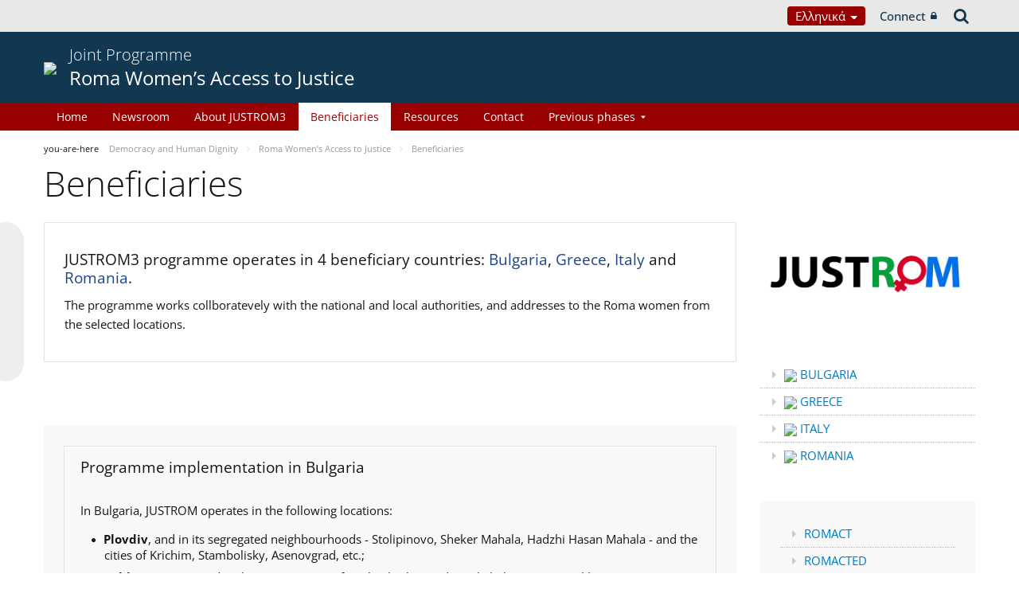

--- FILE ---
content_type: text/html;charset=UTF-8
request_url: https://pjp-eu.coe.int/el/web/access-to-justice-for-roma-women/beneficiaries?p_l_id=57918056
body_size: 16160
content:


































	
		
			




























































<!DOCTYPE html>

<html class="aui ltr" dir="ltr" lang="el-GR">

<head>
	<title>Beneficiaries - Roma Women’s Access to Justice</title>
	<meta charset="UTF-8">
	<meta http-equiv="X-UA-Compatible" content="IE=edge" />
	<meta content="initial-scale=1.0, width=device-width" name="viewport" />




































<meta content="text/html; charset=UTF-8" http-equiv="content-type" />












<script data-senna-track="permanent" src="/o/frontend-js-svg4everybody-web/index.js" type="text/javascript"></script>
<script data-senna-track="permanent" src="/combo?browserId=other&minifierType=js&languageId=el_GR&t=1767944018234&/o/frontend-js-jquery-web/jquery/jquery.min.js&/o/frontend-js-jquery-web/jquery/init.js&/o/frontend-js-jquery-web/jquery/ajax.js&/o/frontend-js-jquery-web/jquery/bootstrap.bundle.min.js&/o/frontend-js-jquery-web/jquery/collapsible_search.js&/o/frontend-js-jquery-web/jquery/fm.js&/o/frontend-js-jquery-web/jquery/form.js&/o/frontend-js-jquery-web/jquery/popper.min.js&/o/frontend-js-jquery-web/jquery/side_navigation.js" type="text/javascript"></script>
<link data-senna-track="temporary" href="https://pjp-eu.coe.int/el/web/access-to-justice-for-roma-women/beneficiaries" rel="canonical" />
<link data-senna-track="temporary" href="https://pjp-eu.coe.int/ar-AE/web/access-to-justice-for-roma-women/beneficiaries" hreflang="ar-AE" rel="alternate" />
<link data-senna-track="temporary" href="https://pjp-eu.coe.int/az/web/access-to-justice-for-roma-women/beneficiaries" hreflang="az-AZ" rel="alternate" />
<link data-senna-track="temporary" href="https://pjp-eu.coe.int/ar-JO/web/access-to-justice-for-roma-women/beneficiaries" hreflang="ar-JO" rel="alternate" />
<link data-senna-track="temporary" href="https://pjp-eu.coe.int/hr/web/access-to-justice-for-roma-women/beneficiaries" hreflang="hr-HR" rel="alternate" />
<link data-senna-track="temporary" href="https://pjp-eu.coe.int/ar-SY/web/access-to-justice-for-roma-women/beneficiaries" hreflang="ar-SY" rel="alternate" />
<link data-senna-track="temporary" href="https://pjp-eu.coe.int/kk/web/access-to-justice-for-roma-women/beneficiaries" hreflang="kk-KZ" rel="alternate" />
<link data-senna-track="temporary" href="https://pjp-eu.coe.int/ru/web/access-to-justice-for-roma-women/beneficiaries" hreflang="ru-RU" rel="alternate" />
<link data-senna-track="temporary" href="https://pjp-eu.coe.int/mt/web/access-to-justice-for-roma-women/beneficiaries" hreflang="mt-MT" rel="alternate" />
<link data-senna-track="temporary" href="https://pjp-eu.coe.int/hu/web/access-to-justice-for-roma-women/beneficiaries" hreflang="hu-HU" rel="alternate" />
<link data-senna-track="temporary" href="https://pjp-eu.coe.int/ar-IQ/web/access-to-justice-for-roma-women/beneficiaries" hreflang="ar-IQ" rel="alternate" />
<link data-senna-track="temporary" href="https://pjp-eu.coe.int/nb/web/access-to-justice-for-roma-women/beneficiaries" hreflang="nb-NO" rel="alternate" />
<link data-senna-track="temporary" href="https://pjp-eu.coe.int/ar-MA/web/access-to-justice-for-roma-women/beneficiaries" hreflang="ar-MA" rel="alternate" />
<link data-senna-track="temporary" href="https://pjp-eu.coe.int/da/web/access-to-justice-for-roma-women/beneficiaries" hreflang="da-DK" rel="alternate" />
<link data-senna-track="temporary" href="https://pjp-eu.coe.int/ga/web/access-to-justice-for-roma-women/beneficiaries" hreflang="ga-IE" rel="alternate" />
<link data-senna-track="temporary" href="https://pjp-eu.coe.int/tr/web/access-to-justice-for-roma-women/beneficiaries" hreflang="tr-TR" rel="alternate" />
<link data-senna-track="temporary" href="https://pjp-eu.coe.int/et/web/access-to-justice-for-roma-women/beneficiaries" hreflang="et-EE" rel="alternate" />
<link data-senna-track="temporary" href="https://pjp-eu.coe.int/ar-QA/web/access-to-justice-for-roma-women/beneficiaries" hreflang="ar-QA" rel="alternate" />
<link data-senna-track="temporary" href="https://pjp-eu.coe.int/pt/web/access-to-justice-for-roma-women/beneficiaries" hreflang="pt-PT" rel="alternate" />
<link data-senna-track="temporary" href="https://pjp-eu.coe.int/ar-OM/web/access-to-justice-for-roma-women/beneficiaries" hreflang="ar-OM" rel="alternate" />
<link data-senna-track="temporary" href="https://pjp-eu.coe.int/sq/web/access-to-justice-for-roma-women/beneficiaries" hreflang="sq-AL" rel="alternate" />
<link data-senna-track="temporary" href="https://pjp-eu.coe.int/uz/web/access-to-justice-for-roma-women/beneficiaries" hreflang="uz-UZ" rel="alternate" />
<link data-senna-track="temporary" href="https://pjp-eu.coe.int/sr-ME/web/access-to-justice-for-roma-women/beneficiaries" hreflang="sr-ME" rel="alternate" />
<link data-senna-track="temporary" href="https://pjp-eu.coe.int/sv/web/access-to-justice-for-roma-women/beneficiaries" hreflang="sv-SE" rel="alternate" />
<link data-senna-track="temporary" href="https://pjp-eu.coe.int/ar-BH/web/access-to-justice-for-roma-women/beneficiaries" hreflang="ar-BH" rel="alternate" />
<link data-senna-track="temporary" href="https://pjp-eu.coe.int/eu/web/access-to-justice-for-roma-women/beneficiaries" hreflang="eu-ES" rel="alternate" />
<link data-senna-track="temporary" href="https://pjp-eu.coe.int/sr/web/access-to-justice-for-roma-women/beneficiaries" hreflang="sr-RS" rel="alternate" />
<link data-senna-track="temporary" href="https://pjp-eu.coe.int/bs/web/access-to-justice-for-roma-women/beneficiaries" hreflang="bs-BA" rel="alternate" />
<link data-senna-track="temporary" href="https://pjp-eu.coe.int/ar-SA/web/access-to-justice-for-roma-women/beneficiaries" hreflang="ar-SA" rel="alternate" />
<link data-senna-track="temporary" href="https://pjp-eu.coe.int/el/web/access-to-justice-for-roma-women/beneficiaries" hreflang="el-GR" rel="alternate" />
<link data-senna-track="temporary" href="https://pjp-eu.coe.int/ar-YE/web/access-to-justice-for-roma-women/beneficiaries" hreflang="ar-YE" rel="alternate" />
<link data-senna-track="temporary" href="https://pjp-eu.coe.int/fi/web/access-to-justice-for-roma-women/beneficiaries" hreflang="fi-FI" rel="alternate" />
<link data-senna-track="temporary" href="https://pjp-eu.coe.int/fr/web/access-to-justice-for-roma-women/beneficiaries" hreflang="fr-FR" rel="alternate" />
<link data-senna-track="temporary" href="https://pjp-eu.coe.int/uk/web/access-to-justice-for-roma-women/beneficiaries" hreflang="uk-UA" rel="alternate" />
<link data-senna-track="temporary" href="https://pjp-eu.coe.int/no/web/access-to-justice-for-roma-women/beneficiaries" hreflang="no-NO" rel="alternate" />
<link data-senna-track="temporary" href="https://pjp-eu.coe.int/tk/web/access-to-justice-for-roma-women/beneficiaries" hreflang="tk-TM" rel="alternate" />
<link data-senna-track="temporary" href="https://pjp-eu.coe.int/lv/web/access-to-justice-for-roma-women/beneficiaries" hreflang="lv-LV" rel="alternate" />
<link data-senna-track="temporary" href="https://pjp-eu.coe.int/nl/web/access-to-justice-for-roma-women/beneficiaries" hreflang="nl-NL" rel="alternate" />
<link data-senna-track="temporary" href="https://pjp-eu.coe.int/ar-EG/web/access-to-justice-for-roma-women/beneficiaries" hreflang="ar-EG" rel="alternate" />
<link data-senna-track="temporary" href="https://pjp-eu.coe.int/ar-KW/web/access-to-justice-for-roma-women/beneficiaries" hreflang="ar-KW" rel="alternate" />
<link data-senna-track="temporary" href="https://pjp-eu.coe.int/ar-LY/web/access-to-justice-for-roma-women/beneficiaries" hreflang="ar-LY" rel="alternate" />
<link data-senna-track="temporary" href="https://pjp-eu.coe.int/de/web/access-to-justice-for-roma-women/beneficiaries" hreflang="de-DE" rel="alternate" />
<link data-senna-track="temporary" href="https://pjp-eu.coe.int/cs/web/access-to-justice-for-roma-women/beneficiaries" hreflang="cs-CZ" rel="alternate" />
<link data-senna-track="temporary" href="https://pjp-eu.coe.int/is/web/access-to-justice-for-roma-women/beneficiaries" hreflang="is-IS" rel="alternate" />
<link data-senna-track="temporary" href="https://pjp-eu.coe.int/hy/web/access-to-justice-for-roma-women/beneficiaries" hreflang="hy-AM" rel="alternate" />
<link data-senna-track="temporary" href="https://pjp-eu.coe.int/ar-DZ/web/access-to-justice-for-roma-women/beneficiaries" hreflang="ar-DZ" rel="alternate" />
<link data-senna-track="temporary" href="https://pjp-eu.coe.int/ca/web/access-to-justice-for-roma-women/beneficiaries" hreflang="ca-ES" rel="alternate" />
<link data-senna-track="temporary" href="https://pjp-eu.coe.int/mo/web/access-to-justice-for-roma-women/beneficiaries" hreflang="mo-MD" rel="alternate" />
<link data-senna-track="temporary" href="https://pjp-eu.coe.int/pl/web/access-to-justice-for-roma-women/beneficiaries" hreflang="pl-PL" rel="alternate" />
<link data-senna-track="temporary" href="https://pjp-eu.coe.int/sk/web/access-to-justice-for-roma-women/beneficiaries" hreflang="sk-SK" rel="alternate" />
<link data-senna-track="temporary" href="https://pjp-eu.coe.int/it/web/access-to-justice-for-roma-women/beneficiaries" hreflang="it-IT" rel="alternate" />
<link data-senna-track="temporary" href="https://pjp-eu.coe.int/lt/web/access-to-justice-for-roma-women/beneficiaries" hreflang="lt-LT" rel="alternate" />
<link data-senna-track="temporary" href="https://pjp-eu.coe.int/ka/web/access-to-justice-for-roma-women/beneficiaries" hreflang="ka-GE" rel="alternate" />
<link data-senna-track="temporary" href="https://pjp-eu.coe.int/nn/web/access-to-justice-for-roma-women/beneficiaries" hreflang="nn-NO" rel="alternate" />
<link data-senna-track="temporary" href="https://pjp-eu.coe.int/es/web/access-to-justice-for-roma-women/beneficiaries" hreflang="es-ES" rel="alternate" />
<link data-senna-track="temporary" href="https://pjp-eu.coe.int/bg/web/access-to-justice-for-roma-women/beneficiaries" hreflang="bg-BG" rel="alternate" />
<link data-senna-track="temporary" href="https://pjp-eu.coe.int/tg/web/access-to-justice-for-roma-women/beneficiaries" hreflang="tg-TJ" rel="alternate" />
<link data-senna-track="temporary" href="https://pjp-eu.coe.int/ky/web/access-to-justice-for-roma-women/beneficiaries" hreflang="ky-KG" rel="alternate" />
<link data-senna-track="temporary" href="https://pjp-eu.coe.int/ar-LB/web/access-to-justice-for-roma-women/beneficiaries" hreflang="ar-LB" rel="alternate" />
<link data-senna-track="temporary" href="https://pjp-eu.coe.int/mk/web/access-to-justice-for-roma-women/beneficiaries" hreflang="mk-MK" rel="alternate" />
<link data-senna-track="temporary" href="https://pjp-eu.coe.int/be/web/access-to-justice-for-roma-women/beneficiaries" hreflang="be-BY" rel="alternate" />
<link data-senna-track="temporary" href="https://pjp-eu.coe.int/ar-SD/web/access-to-justice-for-roma-women/beneficiaries" hreflang="ar-SD" rel="alternate" />
<link data-senna-track="temporary" href="https://pjp-eu.coe.int/sl/web/access-to-justice-for-roma-women/beneficiaries" hreflang="sl-SI" rel="alternate" />
<link data-senna-track="temporary" href="https://pjp-eu.coe.int/ro/web/access-to-justice-for-roma-women/beneficiaries" hreflang="ro-RO" rel="alternate" />
<link data-senna-track="temporary" href="https://pjp-eu.coe.int/en/web/access-to-justice-for-roma-women/beneficiaries" hreflang="en-GB" rel="alternate" />
<link data-senna-track="temporary" href="https://pjp-eu.coe.int/ar/web/access-to-justice-for-roma-women/beneficiaries" hreflang="ar-TN" rel="alternate" />
<link data-senna-track="temporary" href="https://pjp-eu.coe.int/lb/web/access-to-justice-for-roma-women/beneficiaries" hreflang="lb-LU" rel="alternate" />
<link data-senna-track="temporary" href="https://pjp-eu.coe.int/en/web/access-to-justice-for-roma-women/beneficiaries" hreflang="x-default" rel="alternate" />

<meta property="og:locale" content="el_GR">
<meta property="og:locale:alternate" content="en_GB">
<meta property="og:locale:alternate" content="fr_FR">
<meta property="og:locale:alternate" content="sq_AL">
<meta property="og:locale:alternate" content="sr_RS">
<meta property="og:locale:alternate" content="ru_RU">
<meta property="og:locale:alternate" content="bs_BA">
<meta property="og:locale:alternate" content="hr_HR">
<meta property="og:locale:alternate" content="mk_MK">
<meta property="og:locale:alternate" content="tr_TR">
<meta property="og:locale:alternate" content="tg_TJ">
<meta property="og:locale:alternate" content="tk_TM">
<meta property="og:locale:alternate" content="kk_KZ">
<meta property="og:locale:alternate" content="ky_KG">
<meta property="og:locale:alternate" content="uz_UZ">
<meta property="og:locale:alternate" content="ar_TN">
<meta property="og:locale:alternate" content="sr_ME">
<meta property="og:locale:alternate" content="de_DE">
<meta property="og:locale:alternate" content="it_IT">
<meta property="og:locale:alternate" content="ro_RO">
<meta property="og:locale:alternate" content="az_AZ">
<meta property="og:locale:alternate" content="be_BY">
<meta property="og:locale:alternate" content="bg_BG">
<meta property="og:locale:alternate" content="ca_ES">
<meta property="og:locale:alternate" content="cs_CZ">
<meta property="og:locale:alternate" content="da_DK">
<meta property="og:locale:alternate" content="el_GR">
<meta property="og:locale:alternate" content="es_ES">
<meta property="og:locale:alternate" content="et_EE">
<meta property="og:locale:alternate" content="fi_FI">
<meta property="og:locale:alternate" content="ga_IE">
<meta property="og:locale:alternate" content="hu_HU">
<meta property="og:locale:alternate" content="hy_AM">
<meta property="og:locale:alternate" content="is_IS">
<meta property="og:locale:alternate" content="ka_GE">
<meta property="og:locale:alternate" content="lb_LU">
<meta property="og:locale:alternate" content="lt_LT">
<meta property="og:locale:alternate" content="lv_LV">
<meta property="og:locale:alternate" content="mo_MD">
<meta property="og:locale:alternate" content="mt_MT">
<meta property="og:locale:alternate" content="nb_NO">
<meta property="og:locale:alternate" content="nl_NL">
<meta property="og:locale:alternate" content="nn_NO">
<meta property="og:locale:alternate" content="no_NO">
<meta property="og:locale:alternate" content="pl_PL">
<meta property="og:locale:alternate" content="pt_PT">
<meta property="og:locale:alternate" content="sk_SK">
<meta property="og:locale:alternate" content="sl_SI">
<meta property="og:locale:alternate" content="sv_SE">
<meta property="og:locale:alternate" content="uk_UA">
<meta property="og:locale:alternate" content="ar_DZ">
<meta property="og:locale:alternate" content="ar_BH">
<meta property="og:locale:alternate" content="ar_EG">
<meta property="og:locale:alternate" content="ar_IQ">
<meta property="og:locale:alternate" content="ar_JO">
<meta property="og:locale:alternate" content="ar_KW">
<meta property="og:locale:alternate" content="ar_LB">
<meta property="og:locale:alternate" content="ar_LY">
<meta property="og:locale:alternate" content="ar_MA">
<meta property="og:locale:alternate" content="ar_OM">
<meta property="og:locale:alternate" content="ar_QA">
<meta property="og:locale:alternate" content="ar_SA">
<meta property="og:locale:alternate" content="ar_SD">
<meta property="og:locale:alternate" content="ar_SY">
<meta property="og:locale:alternate" content="ar_AE">
<meta property="og:locale:alternate" content="ar_YE">
<meta property="og:locale:alternate" content="eu_ES">
<meta property="og:site_name" content="Roma Women’s Access to Justice">
<meta property="og:title" content="Beneficiaries - Roma Women’s Access to Justice - pjp-eu.coe.int">
<meta property="og:type" content="website">
<meta property="og:url" content="https://pjp-eu.coe.int/el/web/access-to-justice-for-roma-women/beneficiaries">


<link href="https://pjp-eu.coe.int/o/coe-2014-theme/images/favicon.ico" rel="icon" />



<link class="lfr-css-file" data-senna-track="temporary" href="https://pjp-eu.coe.int/o/coe-2014-theme/css/clay.css?browserId=other&amp;themeId=coe2014_WAR_coe2014theme&amp;minifierType=css&amp;languageId=el_GR&amp;t=1767944050000" id="liferayAUICSS" rel="stylesheet" type="text/css" />



<link data-senna-track="temporary" href="/o/frontend-css-web/main.css?browserId=other&amp;themeId=coe2014_WAR_coe2014theme&amp;minifierType=css&amp;languageId=el_GR&amp;t=1758263353974" id="liferayPortalCSS" rel="stylesheet" type="text/css" />









	

	





	



	

		<link data-senna-track="temporary" href="/combo?browserId=other&amp;minifierType=&amp;themeId=coe2014_WAR_coe2014theme&amp;languageId=el_GR&amp;coemap_WAR_coemapportlet:%2Fcss%2Fmain.css&amp;com_liferay_journal_content_web_portlet_JournalContentPortlet_INSTANCE_glDaGXqgxPGW:%2Fcss%2Fmain.css&amp;com_liferay_product_navigation_product_menu_web_portlet_ProductMenuPortlet:%2Fcss%2Fmain.css&amp;com_liferay_product_navigation_user_personal_bar_web_portlet_ProductNavigationUserPersonalBarPortlet:%2Fcss%2Fmain.css&amp;t=1767944050000" id="235cedda" rel="stylesheet" type="text/css" />

	







<script data-senna-track="temporary" type="text/javascript">
	// <![CDATA[
		var Liferay = Liferay || {};

		Liferay.Browser = {
			acceptsGzip: function() {
				return true;
			},

			

			getMajorVersion: function() {
				return 0;
			},

			getRevision: function() {
				return '';
			},
			getVersion: function() {
				return '';
			},

			

			isAir: function() {
				return false;
			},
			isChrome: function() {
				return false;
			},
			isEdge: function() {
				return false;
			},
			isFirefox: function() {
				return false;
			},
			isGecko: function() {
				return false;
			},
			isIe: function() {
				return false;
			},
			isIphone: function() {
				return false;
			},
			isLinux: function() {
				return false;
			},
			isMac: function() {
				return false;
			},
			isMobile: function() {
				return false;
			},
			isMozilla: function() {
				return false;
			},
			isOpera: function() {
				return false;
			},
			isRtf: function() {
				return false;
			},
			isSafari: function() {
				return false;
			},
			isSun: function() {
				return false;
			},
			isWebKit: function() {
				return false;
			},
			isWindows: function() {
				return false;
			}
		};

		Liferay.Data = Liferay.Data || {};

		Liferay.Data.ICONS_INLINE_SVG = true;

		Liferay.Data.NAV_SELECTOR = '#navigation';

		Liferay.Data.NAV_SELECTOR_MOBILE = '#navigationCollapse';

		Liferay.Data.isCustomizationView = function() {
			return false;
		};

		Liferay.Data.notices = [
			

			
		];

		Liferay.PortletKeys = {
			DOCUMENT_LIBRARY: 'com_liferay_document_library_web_portlet_DLPortlet',
			DYNAMIC_DATA_MAPPING: 'com_liferay_dynamic_data_mapping_web_portlet_DDMPortlet',
			ITEM_SELECTOR: 'com_liferay_item_selector_web_portlet_ItemSelectorPortlet'
		};

		Liferay.PropsValues = {
			JAVASCRIPT_SINGLE_PAGE_APPLICATION_TIMEOUT: 0,
			NTLM_AUTH_ENABLED: false,
			UPLOAD_SERVLET_REQUEST_IMPL_MAX_SIZE: 1019430400
		};

		Liferay.ThemeDisplay = {

			

			
				getLayoutId: function() {
					return '19';
				},

				

				getLayoutRelativeControlPanelURL: function() {
					return '/el/group/access-to-justice-for-roma-women/~/control_panel/manage';
				},

				getLayoutRelativeURL: function() {
					return '/el/web/access-to-justice-for-roma-women/beneficiaries';
				},
				getLayoutURL: function() {
					return 'https://pjp-eu.coe.int/el/web/access-to-justice-for-roma-women/beneficiaries';
				},
				getParentLayoutId: function() {
					return '0';
				},
				isControlPanel: function() {
					return false;
				},
				isPrivateLayout: function() {
					return 'false';
				},
				isVirtualLayout: function() {
					return false;
				},
			

			getBCP47LanguageId: function() {
				return 'el-GR';
			},
			getCanonicalURL: function() {

				

				return 'https\x3a\x2f\x2fpjp-eu\x2ecoe\x2eint\x2fel\x2fweb\x2faccess-to-justice-for-roma-women\x2fbeneficiaries';
			},
			getCDNBaseURL: function() {
				return 'https://pjp-eu.coe.int';
			},
			getCDNDynamicResourcesHost: function() {
				return '';
			},
			getCDNHost: function() {
				return '';
			},
			getCompanyGroupId: function() {
				return '41588057';
			},
			getCompanyId: function() {
				return '41588019';
			},
			getDefaultLanguageId: function() {
				return 'en_GB';
			},
			getDoAsUserIdEncoded: function() {
				return '';
			},
			getLanguageId: function() {
				return 'el_GR';
			},
			getParentGroupId: function() {
				return '42113098';
			},
			getPathContext: function() {
				return '';
			},
			getPathImage: function() {
				return '/image';
			},
			getPathJavaScript: function() {
				return '/o/frontend-js-web';
			},
			getPathMain: function() {
				return '/el/c';
			},
			getPathThemeImages: function() {
				return 'https://pjp-eu.coe.int/o/coe-2014-theme/images';
			},
			getPathThemeRoot: function() {
				return '/o/coe-2014-theme';
			},
			getPlid: function() {
				return '57918056';
			},
			getPortalURL: function() {
				return 'https://pjp-eu.coe.int';
			},
			getRealUserId: function() {
				return '41588022';
			},
			getScopeGroupId: function() {
				return '42113098';
			},
			getScopeGroupIdOrLiveGroupId: function() {
				return '42113098';
			},
			getSessionId: function() {
				return '';
			},
			getSiteAdminURL: function() {
				return 'https://pjp-eu.coe.int/group/access-to-justice-for-roma-women/~/control_panel/manage?p_p_lifecycle=0&p_p_state=maximized&p_p_mode=view';
			},
			getSiteGroupId: function() {
				return '42113098';
			},
			getURLControlPanel: function() {
				return '/el/group/control_panel?refererPlid=57918056';
			},
			getURLHome: function() {
				return 'https\x3a\x2f\x2fpjp-eu\x2ecoe\x2eint\x2fweb\x2fportal\x2fhome';
			},
			getUserEmailAddress: function() {
				return '';
			},
			getUserId: function() {
				return '41588022';
			},
			getUserName: function() {
				return '';
			},
			isAddSessionIdToURL: function() {
				return false;
			},
			isImpersonated: function() {
				return false;
			},
			isSignedIn: function() {
				return false;
			},

			isStagedPortlet: function() {
				
					
						return false;
					
				
			},

			isStateExclusive: function() {
				return false;
			},
			isStateMaximized: function() {
				return false;
			},
			isStatePopUp: function() {
				return false;
			}
		};

		var themeDisplay = Liferay.ThemeDisplay;

		Liferay.AUI = {

			

			getAvailableLangPath: function() {
				return 'available_languages.jsp?browserId=other&themeId=coe2014_WAR_coe2014theme&colorSchemeId=09&minifierType=js&languageId=el_GR&t=1768384683246';
			},
			getCombine: function() {
				return true;
			},
			getComboPath: function() {
				return '/combo/?browserId=other&minifierType=&languageId=el_GR&t=1767944014117&';
			},
			getDateFormat: function() {
				return '%d/%m/%Y';
			},
			getEditorCKEditorPath: function() {
				return '/o/frontend-editor-ckeditor-web';
			},
			getFilter: function() {
				var filter = 'raw';

				
					
						filter = 'min';
					
					

				return filter;
			},
			getFilterConfig: function() {
				var instance = this;

				var filterConfig = null;

				if (!instance.getCombine()) {
					filterConfig = {
						replaceStr: '.js' + instance.getStaticResourceURLParams(),
						searchExp: '\\.js$'
					};
				}

				return filterConfig;
			},
			getJavaScriptRootPath: function() {
				return '/o/frontend-js-web';
			},
			getLangPath: function() {
				return 'aui_lang.jsp?browserId=other&themeId=coe2014_WAR_coe2014theme&colorSchemeId=09&minifierType=js&languageId=el_GR&t=1767944014117';
			},
			getPortletRootPath: function() {
				return '/html/portlet';
			},
			getStaticResourceURLParams: function() {
				return '?browserId=other&minifierType=&languageId=el_GR&t=1767944014117';
			}
		};

		Liferay.authToken = 'tJmotm8y';

		

		Liferay.currentURL = '\x2fel\x2fweb\x2faccess-to-justice-for-roma-women\x2fbeneficiaries\x3fp_l_id\x3d57918056';
		Liferay.currentURLEncoded = '\x252Fel\x252Fweb\x252Faccess-to-justice-for-roma-women\x252Fbeneficiaries\x253Fp_l_id\x253D57918056';
	// ]]>
</script>

<script src="/o/js_loader_config?t=1767944018069" type="text/javascript"></script>
<script data-senna-track="permanent" src="/combo?browserId=other&minifierType=js&languageId=el_GR&t=1767944014117&/o/frontend-js-aui-web/aui/aui/aui.js&/o/frontend-js-aui-web/liferay/modules.js&/o/frontend-js-aui-web/liferay/aui_sandbox.js&/o/frontend-js-aui-web/aui/attribute-base/attribute-base.js&/o/frontend-js-aui-web/aui/attribute-complex/attribute-complex.js&/o/frontend-js-aui-web/aui/attribute-core/attribute-core.js&/o/frontend-js-aui-web/aui/attribute-observable/attribute-observable.js&/o/frontend-js-aui-web/aui/attribute-extras/attribute-extras.js&/o/frontend-js-aui-web/aui/event-custom-base/event-custom-base.js&/o/frontend-js-aui-web/aui/event-custom-complex/event-custom-complex.js&/o/frontend-js-aui-web/aui/oop/oop.js&/o/frontend-js-aui-web/aui/aui-base-lang/aui-base-lang.js&/o/frontend-js-aui-web/liferay/dependency.js&/o/frontend-js-aui-web/liferay/util.js&/o/frontend-js-web/loader/config.js&/o/frontend-js-web/loader/loader.js&/o/frontend-js-web/liferay/dom_task_runner.js&/o/frontend-js-web/liferay/events.js&/o/frontend-js-web/liferay/lazy_load.js&/o/frontend-js-web/liferay/liferay.js&/o/frontend-js-web/liferay/global.bundle.js&/o/frontend-js-web/liferay/portlet.js&/o/frontend-js-web/liferay/workflow.js" type="text/javascript"></script>




	

	<script data-senna-track="temporary" src="/o/js_bundle_config?t=1767944028819" type="text/javascript"></script>


<script data-senna-track="temporary" type="text/javascript">
	// <![CDATA[
		
			
				
		

		

		
	// ]]>
</script>





	
		

			

			
		
		



	
		

			

			
		
	












	

	





	



	



















<link class="lfr-css-file" data-senna-track="temporary" href="https://pjp-eu.coe.int/o/coe-2014-theme/css/main.css?browserId=other&amp;themeId=coe2014_WAR_coe2014theme&amp;minifierType=css&amp;languageId=el_GR&amp;t=1767944050000" id="liferayThemeCSS" rel="stylesheet" type="text/css" />








	<style data-senna-track="temporary" type="text/css">

		

			

				

					

#p_p_id_com_liferay_journal_content_web_portlet_JournalContentPortlet_INSTANCE_glDaGXqgxPGW_ .portlet-content {

}




				

			

		

			

		

			

				

					

#p_p_id_com_liferay_journal_content_web_portlet_JournalContentPortlet_INSTANCE_aMuOWOZQKm14_ .portlet-content {

}




				

			

		

			

		

			

				

					

#p_p_id_com_liferay_journal_content_web_portlet_JournalContentPortlet_INSTANCE_14D0MWq5Eb3f_ .portlet-content {
background-color: #FFFFFF
}




				

			

		

			

				

					

#p_p_id_com_liferay_journal_content_web_portlet_JournalContentPortlet_INSTANCE_dErQLEcTEjqF_ .portlet-content {

}




				

			

		

			

		

			

		

			

				

					

#p_p_id_com_liferay_journal_content_web_portlet_JournalContentPortlet_INSTANCE_wKvNqyQDHTLT_ .portlet-content {

}




				

			

		

			

		

			

		

	</style>


<style data-senna-track="temporary" type="text/css">
</style>


























<script data-senna-track="temporary" type="text/javascript">
	if (window.Analytics) {
		window._com_liferay_document_library_analytics_isViewFileEntry = false;
	}
</script>







<script type="text/javascript">
// <![CDATA[
Liferay.on(
	'ddmFieldBlur', function(event) {
		if (window.Analytics) {
			Analytics.send(
				'fieldBlurred',
				'Form',
				{
					fieldName: event.fieldName,
					focusDuration: event.focusDuration,
					formId: event.formId,
					formPageTitle: event.formPageTitle,
					page: event.page,
					title: event.title
				}
			);
		}
	}
);

Liferay.on(
	'ddmFieldFocus', function(event) {
		if (window.Analytics) {
			Analytics.send(
				'fieldFocused',
				'Form',
				{
					fieldName: event.fieldName,
					formId: event.formId,
					formPageTitle: event.formPageTitle,
					page: event.page,
					title: event.title
				}
			);
		}
	}
);

Liferay.on(
	'ddmFormPageShow', function(event) {
		if (window.Analytics) {
			Analytics.send(
				'pageViewed',
				'Form',
				{
					formId: event.formId,
					formPageTitle: event.formPageTitle,
					page: event.page,
					title: event.title
				}
			);
		}
	}
);

Liferay.on(
	'ddmFormSubmit', function(event) {
		if (window.Analytics) {
			Analytics.send(
				'formSubmitted',
				'Form',
				{
					formId: event.formId,
					title: event.title
				}
			);
		}
	}
);

Liferay.on(
	'ddmFormView', function(event) {
		if (window.Analytics) {
			Analytics.send(
				'formViewed',
				'Form',
				{
					formId: event.formId,
					title: event.title
				}
			);
		}
	}
);
// ]]>
</script>




    <script>
         var layoutCategories = [];
    </script>


    <link rel="apple-touch-icon" sizes="180x180" href="https://pjp-eu.coe.int/o/coe-2014-theme/images/favicon/pjp/apple-touch-icon.png">
    <link rel="icon" type="image/png" sizes="32x32" href="https://pjp-eu.coe.int/o/coe-2014-theme/images/favicon/pjp/favicon-32x32.png">
    <link rel="icon" type="image/png" sizes="16x16" href="https://pjp-eu.coe.int/o/coe-2014-theme/images/favicon/pjp/favicon-16x16.png">
    <link rel="manifest" href="https://pjp-eu.coe.int/o/coe-2014-theme/images/favicon/pjp/site.webmanifest">
    <link rel="mask-icon" href="https://pjp-eu.coe.int/o/coe-2014-theme/images/favicon/pjp/safari-pinned-tab.svg" color="#21408f">
    <link rel="shortcut icon" href="https://pjp-eu.coe.int/o/coe-2014-theme/images/favicon/pjp/favicon.ico">
    <meta name="msapplication-TileColor" content="#da532c">
    <meta name="msapplication-config" content="https://pjp-eu.coe.int/o/coe-2014-theme/images/favicon/pjp/browserconfig.xml">
    <meta name="theme-color" content="#ffffff">





	<link href="https://static.coe.int/css/coe-2014-theme/hotfix.dxp.css?t=1768585818423" rel="stylesheet" type="text/css">

</head>

<body data-elastic-exclude class="other controls-visible orange3 yui3-skin-sam signed-out public-page site pjp">
















































	<nav aria-label="Γρήγοροι σύνδεσμοι" class="quick-access-nav" id="vpmz_quickAccessNav">
		<h1 class="hide-accessible">Περιήγηση</h1>

		<ul>
			
				<li><a href="#main-content">Μετάβαση στο περιεχόμενο</a></li>
			

			
		</ul>
	</nav>













































































<div id="coe" class="lang-el type-pjp">


<div id="grey-banner-mobile" class="d-print-none d-lg-none" data-toggle="collapse" href="#grey-banner" role="button" aria-expanded="false" aria-controls="grey-banner">
    <div class="d-flex align-items-center justify-content-between">
            <div class="d-lg-none d-flex align-items-center">
                <img class="pjp-coe" src="//static.coe.int/pics/logos/mobile/pjp-logo-coe.svg">
                <img class="pjp-eu" src="//static.coe.int/pics/logos/mobile/pjp-logo-ue.svg">
                <img class="pjp-coe-eu-text" src="//static.coe.int/pics/logos/mobile/pjp-txt-en.svg">
            </div>
        <i class="chevron"><span></span><span></span></i>
    </div>
</div>

<div id="grey-banner" class="d-print-none collapse">
    <div class="container">
        <div class="d-lg-flex min-height align-items-center
             justify-content-end 
        ">


            <div class="d-flex align-items-center justify-content-around justify-content-lg-start tools">
                <div class="languages">

    <div class="dropdown">
        <a class="dropdown-toggle thm-background-color thm-background-font-color" data-flip="false"
           data-toggle="dropdown" href="#">
                Ελληνικά
            <i class="caret"></i>
        </a>
        <div class="dropdown-menu">
            <div class="sep">
                <span class="item-label">Choose language</span>
            </div>







































	

	<div class="portlet-boundary portlet-boundary_com_liferay_site_navigation_language_web_portlet_SiteNavigationLanguagePortlet_  portlet-static portlet-static-end portlet-barebone portlet-language " id="p_p_id_com_liferay_site_navigation_language_web_portlet_SiteNavigationLanguagePortlet_INSTANCE_portlet_com_liferay_site_navigation_language_web_portlet_SiteNavigationLanguagePortlet_coe_2014_">
		<span id="p_com_liferay_site_navigation_language_web_portlet_SiteNavigationLanguagePortlet_INSTANCE_portlet_com_liferay_site_navigation_language_web_portlet_SiteNavigationLanguagePortlet_coe_2014"></span>




	

	
		
			




































	
		



<section class="portlet" id="portlet_com_liferay_site_navigation_language_web_portlet_SiteNavigationLanguagePortlet_INSTANCE_portlet_com_liferay_site_navigation_language_web_portlet_SiteNavigationLanguagePortlet_coe_2014" >


    <div class="portlet-header">
        <div class="autofit-col autofit-col-end">
            <div class="autofit-section">
            </div>
        </div>
    </div>

	<div class="portlet-content">
		
			<div class=" portlet-content-container">
				


	<div class="portlet-body">



	
		
			
				
					

















































	

				

				
					
						


	

		

































































	

	
                <div
                    class="language-option en_GB ">
                    <a href="/el/c/portal/update_language?p_l_id=57918056&redirect=%2Fel%2Fweb%2Faccess-to-justice-for-roma-women%2Fbeneficiaries%3Fp_l_id%3D57918056&languageId=en_GB" class="language-entry"
                       lang="en-GB" localizeLabel="false">
                            English
                    </a>
                </div>
                <div
                    class="language-option fr_FR ">
                    <a href="/el/c/portal/update_language?p_l_id=57918056&redirect=%2Fel%2Fweb%2Faccess-to-justice-for-roma-women%2Fbeneficiaries%3Fp_l_id%3D57918056&languageId=fr_FR" class="language-entry"
                       lang="fr-FR" localizeLabel="false">
                            Français
                    </a>
                </div>
                <div
                    class="language-option sq_AL ">
                    <a href="/el/c/portal/update_language?p_l_id=57918056&redirect=%2Fel%2Fweb%2Faccess-to-justice-for-roma-women%2Fbeneficiaries%3Fp_l_id%3D57918056&languageId=sq_AL" class="language-entry"
                       lang="sq-AL" localizeLabel="false">
                            Shqip
                    </a>
                </div>
                <div
                    class="language-option sr_RS ">
                    <a href="/el/c/portal/update_language?p_l_id=57918056&redirect=%2Fel%2Fweb%2Faccess-to-justice-for-roma-women%2Fbeneficiaries%3Fp_l_id%3D57918056&languageId=sr_RS" class="language-entry"
                       lang="sr-RS" localizeLabel="false">
                            Српски
                    </a>
                </div>
                <div
                    class="language-option ru_RU ">
                    <a href="/el/c/portal/update_language?p_l_id=57918056&redirect=%2Fel%2Fweb%2Faccess-to-justice-for-roma-women%2Fbeneficiaries%3Fp_l_id%3D57918056&languageId=ru_RU" class="language-entry"
                       lang="ru-RU" localizeLabel="false">
                            Русский
                    </a>
                </div>
                <div
                    class="language-option bs_BA ">
                    <a href="/el/c/portal/update_language?p_l_id=57918056&redirect=%2Fel%2Fweb%2Faccess-to-justice-for-roma-women%2Fbeneficiaries%3Fp_l_id%3D57918056&languageId=bs_BA" class="language-entry"
                       lang="bs-BA" localizeLabel="false">
                            Bosanski
                    </a>
                </div>
                <div
                    class="language-option hr_HR ">
                    <a href="/el/c/portal/update_language?p_l_id=57918056&redirect=%2Fel%2Fweb%2Faccess-to-justice-for-roma-women%2Fbeneficiaries%3Fp_l_id%3D57918056&languageId=hr_HR" class="language-entry"
                       lang="hr-HR" localizeLabel="false">
                            Hrvatski
                    </a>
                </div>
                <div
                    class="language-option mk_MK ">
                    <a href="/el/c/portal/update_language?p_l_id=57918056&redirect=%2Fel%2Fweb%2Faccess-to-justice-for-roma-women%2Fbeneficiaries%3Fp_l_id%3D57918056&languageId=mk_MK" class="language-entry"
                       lang="mk-MK" localizeLabel="false">
                            Македонски
                    </a>
                </div>
                <div
                    class="language-option tr_TR ">
                    <a href="/el/c/portal/update_language?p_l_id=57918056&redirect=%2Fel%2Fweb%2Faccess-to-justice-for-roma-women%2Fbeneficiaries%3Fp_l_id%3D57918056&languageId=tr_TR" class="language-entry"
                       lang="tr-TR" localizeLabel="false">
                            Türkçe
                    </a>
                </div>
                <div
                    class="language-option tg_TJ ">
                    <a href="/el/c/portal/update_language?p_l_id=57918056&redirect=%2Fel%2Fweb%2Faccess-to-justice-for-roma-women%2Fbeneficiaries%3Fp_l_id%3D57918056&languageId=tg_TJ" class="language-entry"
                       lang="tg-TJ" localizeLabel="false">
                            Тоҷикӣ
                    </a>
                </div>
                <div
                    class="language-option tk_TM ">
                    <a href="/el/c/portal/update_language?p_l_id=57918056&redirect=%2Fel%2Fweb%2Faccess-to-justice-for-roma-women%2Fbeneficiaries%3Fp_l_id%3D57918056&languageId=tk_TM" class="language-entry"
                       lang="tk-TM" localizeLabel="false">
                            Türkmen
                    </a>
                </div>
                <div
                    class="language-option kk_KZ ">
                    <a href="/el/c/portal/update_language?p_l_id=57918056&redirect=%2Fel%2Fweb%2Faccess-to-justice-for-roma-women%2Fbeneficiaries%3Fp_l_id%3D57918056&languageId=kk_KZ" class="language-entry"
                       lang="kk-KZ" localizeLabel="false">
                            Қазақ
                    </a>
                </div>
                <div
                    class="language-option ky_KG ">
                    <a href="/el/c/portal/update_language?p_l_id=57918056&redirect=%2Fel%2Fweb%2Faccess-to-justice-for-roma-women%2Fbeneficiaries%3Fp_l_id%3D57918056&languageId=ky_KG" class="language-entry"
                       lang="ky-KG" localizeLabel="false">
                            Кыргызча
                    </a>
                </div>
                <div
                    class="language-option uz_UZ ">
                    <a href="/el/c/portal/update_language?p_l_id=57918056&redirect=%2Fel%2Fweb%2Faccess-to-justice-for-roma-women%2Fbeneficiaries%3Fp_l_id%3D57918056&languageId=uz_UZ" class="language-entry"
                       lang="uz-UZ" localizeLabel="false">
                            Ўзбек
                    </a>
                </div>
                <div
                    class="language-option ar_TN ">
                    <a href="/el/c/portal/update_language?p_l_id=57918056&redirect=%2Fel%2Fweb%2Faccess-to-justice-for-roma-women%2Fbeneficiaries%3Fp_l_id%3D57918056&languageId=ar_TN" class="language-entry"
                       lang="ar-TN" localizeLabel="false">
                            العربية
                    </a>
                </div>
                <div
                    class="language-option sr_ME ">
                    <a href="/el/c/portal/update_language?p_l_id=57918056&redirect=%2Fel%2Fweb%2Faccess-to-justice-for-roma-women%2Fbeneficiaries%3Fp_l_id%3D57918056&languageId=sr_ME" class="language-entry"
                       lang="sr-ME" localizeLabel="false">
                            Crnogorski
                    </a>
                </div>
                <div
                    class="language-option de_DE ">
                    <a href="/el/c/portal/update_language?p_l_id=57918056&redirect=%2Fel%2Fweb%2Faccess-to-justice-for-roma-women%2Fbeneficiaries%3Fp_l_id%3D57918056&languageId=de_DE" class="language-entry"
                       lang="de-DE" localizeLabel="false">
                            Deutsch
                    </a>
                </div>
                <div
                    class="language-option it_IT ">
                    <a href="/el/c/portal/update_language?p_l_id=57918056&redirect=%2Fel%2Fweb%2Faccess-to-justice-for-roma-women%2Fbeneficiaries%3Fp_l_id%3D57918056&languageId=it_IT" class="language-entry"
                       lang="it-IT" localizeLabel="false">
                            Italiano
                    </a>
                </div>
                <div
                    class="language-option ro_RO ">
                    <a href="/el/c/portal/update_language?p_l_id=57918056&redirect=%2Fel%2Fweb%2Faccess-to-justice-for-roma-women%2Fbeneficiaries%3Fp_l_id%3D57918056&languageId=ro_RO" class="language-entry"
                       lang="ro-RO" localizeLabel="false">
                            Română
                    </a>
                </div>
                <div
                    class="language-option az_AZ ">
                    <a href="/el/c/portal/update_language?p_l_id=57918056&redirect=%2Fel%2Fweb%2Faccess-to-justice-for-roma-women%2Fbeneficiaries%3Fp_l_id%3D57918056&languageId=az_AZ" class="language-entry"
                       lang="az-AZ" localizeLabel="false">
                            Azərbaycanca
                    </a>
                </div>
                <div
                    class="language-option be_BY ">
                    <a href="/el/c/portal/update_language?p_l_id=57918056&redirect=%2Fel%2Fweb%2Faccess-to-justice-for-roma-women%2Fbeneficiaries%3Fp_l_id%3D57918056&languageId=be_BY" class="language-entry"
                       lang="be-BY" localizeLabel="false">
                            Беларускі
                    </a>
                </div>
                <div
                    class="language-option bg_BG ">
                    <a href="/el/c/portal/update_language?p_l_id=57918056&redirect=%2Fel%2Fweb%2Faccess-to-justice-for-roma-women%2Fbeneficiaries%3Fp_l_id%3D57918056&languageId=bg_BG" class="language-entry"
                       lang="bg-BG" localizeLabel="false">
                            Български
                    </a>
                </div>
                <div
                    class="language-option ca_ES ">
                    <a href="/el/c/portal/update_language?p_l_id=57918056&redirect=%2Fel%2Fweb%2Faccess-to-justice-for-roma-women%2Fbeneficiaries%3Fp_l_id%3D57918056&languageId=ca_ES" class="language-entry"
                       lang="ca-ES" localizeLabel="false">
                            Català
                    </a>
                </div>
                <div
                    class="language-option cs_CZ ">
                    <a href="/el/c/portal/update_language?p_l_id=57918056&redirect=%2Fel%2Fweb%2Faccess-to-justice-for-roma-women%2Fbeneficiaries%3Fp_l_id%3D57918056&languageId=cs_CZ" class="language-entry"
                       lang="cs-CZ" localizeLabel="false">
                            Čeština
                    </a>
                </div>
                <div
                    class="language-option da_DK ">
                    <a href="/el/c/portal/update_language?p_l_id=57918056&redirect=%2Fel%2Fweb%2Faccess-to-justice-for-roma-women%2Fbeneficiaries%3Fp_l_id%3D57918056&languageId=da_DK" class="language-entry"
                       lang="da-DK" localizeLabel="false">
                            Dansk
                    </a>
                </div>
                <div
                    class="language-option el_GR ">
                    <a href="" class="language-entry"
                       lang="el-GR" localizeLabel="false">
                            Ελληνικά
                    </a>
                </div>
                <div
                    class="language-option es_ES ">
                    <a href="/el/c/portal/update_language?p_l_id=57918056&redirect=%2Fel%2Fweb%2Faccess-to-justice-for-roma-women%2Fbeneficiaries%3Fp_l_id%3D57918056&languageId=es_ES" class="language-entry"
                       lang="es-ES" localizeLabel="false">
                            Español
                    </a>
                </div>
                <div
                    class="language-option et_EE ">
                    <a href="/el/c/portal/update_language?p_l_id=57918056&redirect=%2Fel%2Fweb%2Faccess-to-justice-for-roma-women%2Fbeneficiaries%3Fp_l_id%3D57918056&languageId=et_EE" class="language-entry"
                       lang="et-EE" localizeLabel="false">
                            Eesti
                    </a>
                </div>
                <div
                    class="language-option fi_FI ">
                    <a href="/el/c/portal/update_language?p_l_id=57918056&redirect=%2Fel%2Fweb%2Faccess-to-justice-for-roma-women%2Fbeneficiaries%3Fp_l_id%3D57918056&languageId=fi_FI" class="language-entry"
                       lang="fi-FI" localizeLabel="false">
                            Suomi
                    </a>
                </div>
                <div
                    class="language-option ga_IE ">
                    <a href="/el/c/portal/update_language?p_l_id=57918056&redirect=%2Fel%2Fweb%2Faccess-to-justice-for-roma-women%2Fbeneficiaries%3Fp_l_id%3D57918056&languageId=ga_IE" class="language-entry"
                       lang="ga-IE" localizeLabel="false">
                            Gaeilge
                    </a>
                </div>
                <div
                    class="language-option hu_HU ">
                    <a href="/el/c/portal/update_language?p_l_id=57918056&redirect=%2Fel%2Fweb%2Faccess-to-justice-for-roma-women%2Fbeneficiaries%3Fp_l_id%3D57918056&languageId=hu_HU" class="language-entry"
                       lang="hu-HU" localizeLabel="false">
                            Magyar
                    </a>
                </div>
                <div
                    class="language-option hy_AM ">
                    <a href="/el/c/portal/update_language?p_l_id=57918056&redirect=%2Fel%2Fweb%2Faccess-to-justice-for-roma-women%2Fbeneficiaries%3Fp_l_id%3D57918056&languageId=hy_AM" class="language-entry"
                       lang="hy-AM" localizeLabel="false">
                            Հայերեն
                    </a>
                </div>
                <div
                    class="language-option is_IS ">
                    <a href="/el/c/portal/update_language?p_l_id=57918056&redirect=%2Fel%2Fweb%2Faccess-to-justice-for-roma-women%2Fbeneficiaries%3Fp_l_id%3D57918056&languageId=is_IS" class="language-entry"
                       lang="is-IS" localizeLabel="false">
                            Íslenska
                    </a>
                </div>
                <div
                    class="language-option ka_GE ">
                    <a href="/el/c/portal/update_language?p_l_id=57918056&redirect=%2Fel%2Fweb%2Faccess-to-justice-for-roma-women%2Fbeneficiaries%3Fp_l_id%3D57918056&languageId=ka_GE" class="language-entry"
                       lang="ka-GE" localizeLabel="false">
                            ქართული
                    </a>
                </div>
                <div
                    class="language-option lb_LU ">
                    <a href="/el/c/portal/update_language?p_l_id=57918056&redirect=%2Fel%2Fweb%2Faccess-to-justice-for-roma-women%2Fbeneficiaries%3Fp_l_id%3D57918056&languageId=lb_LU" class="language-entry"
                       lang="lb-LU" localizeLabel="false">
                            Luxembourgish
                    </a>
                </div>
                <div
                    class="language-option lt_LT ">
                    <a href="/el/c/portal/update_language?p_l_id=57918056&redirect=%2Fel%2Fweb%2Faccess-to-justice-for-roma-women%2Fbeneficiaries%3Fp_l_id%3D57918056&languageId=lt_LT" class="language-entry"
                       lang="lt-LT" localizeLabel="false">
                            Lietuvių
                    </a>
                </div>
                <div
                    class="language-option lv_LV ">
                    <a href="/el/c/portal/update_language?p_l_id=57918056&redirect=%2Fel%2Fweb%2Faccess-to-justice-for-roma-women%2Fbeneficiaries%3Fp_l_id%3D57918056&languageId=lv_LV" class="language-entry"
                       lang="lv-LV" localizeLabel="false">
                            Latviešu
                    </a>
                </div>
                <div
                    class="language-option mo_MD ">
                    <a href="/el/c/portal/update_language?p_l_id=57918056&redirect=%2Fel%2Fweb%2Faccess-to-justice-for-roma-women%2Fbeneficiaries%3Fp_l_id%3D57918056&languageId=mo_MD" class="language-entry"
                       lang="mo-MD" localizeLabel="false">
                            Moldavian
                    </a>
                </div>
                <div
                    class="language-option mt_MT ">
                    <a href="/el/c/portal/update_language?p_l_id=57918056&redirect=%2Fel%2Fweb%2Faccess-to-justice-for-roma-women%2Fbeneficiaries%3Fp_l_id%3D57918056&languageId=mt_MT" class="language-entry"
                       lang="mt-MT" localizeLabel="false">
                            Malti
                    </a>
                </div>
                <div
                    class="language-option nb_NO ">
                    <a href="/el/c/portal/update_language?p_l_id=57918056&redirect=%2Fel%2Fweb%2Faccess-to-justice-for-roma-women%2Fbeneficiaries%3Fp_l_id%3D57918056&languageId=nb_NO" class="language-entry"
                       lang="nb-NO" localizeLabel="false">
                            Norsk bokmål
                    </a>
                </div>
                <div
                    class="language-option nl_NL ">
                    <a href="/el/c/portal/update_language?p_l_id=57918056&redirect=%2Fel%2Fweb%2Faccess-to-justice-for-roma-women%2Fbeneficiaries%3Fp_l_id%3D57918056&languageId=nl_NL" class="language-entry"
                       lang="nl-NL" localizeLabel="false">
                            Nederlands
                    </a>
                </div>
                <div
                    class="language-option nn_NO ">
                    <a href="/el/c/portal/update_language?p_l_id=57918056&redirect=%2Fel%2Fweb%2Faccess-to-justice-for-roma-women%2Fbeneficiaries%3Fp_l_id%3D57918056&languageId=nn_NO" class="language-entry"
                       lang="nn-NO" localizeLabel="false">
                            Nynorsk
                    </a>
                </div>
                <div
                    class="language-option no_NO ">
                    <a href="/el/c/portal/update_language?p_l_id=57918056&redirect=%2Fel%2Fweb%2Faccess-to-justice-for-roma-women%2Fbeneficiaries%3Fp_l_id%3D57918056&languageId=no_NO" class="language-entry"
                       lang="no-NO" localizeLabel="false">
                            Norsk
                    </a>
                </div>
                <div
                    class="language-option pl_PL ">
                    <a href="/el/c/portal/update_language?p_l_id=57918056&redirect=%2Fel%2Fweb%2Faccess-to-justice-for-roma-women%2Fbeneficiaries%3Fp_l_id%3D57918056&languageId=pl_PL" class="language-entry"
                       lang="pl-PL" localizeLabel="false">
                            Polski
                    </a>
                </div>
                <div
                    class="language-option pt_PT ">
                    <a href="/el/c/portal/update_language?p_l_id=57918056&redirect=%2Fel%2Fweb%2Faccess-to-justice-for-roma-women%2Fbeneficiaries%3Fp_l_id%3D57918056&languageId=pt_PT" class="language-entry"
                       lang="pt-PT" localizeLabel="false">
                            Português
                    </a>
                </div>
                <div
                    class="language-option sk_SK ">
                    <a href="/el/c/portal/update_language?p_l_id=57918056&redirect=%2Fel%2Fweb%2Faccess-to-justice-for-roma-women%2Fbeneficiaries%3Fp_l_id%3D57918056&languageId=sk_SK" class="language-entry"
                       lang="sk-SK" localizeLabel="false">
                            Slovenčina
                    </a>
                </div>
                <div
                    class="language-option sl_SI ">
                    <a href="/el/c/portal/update_language?p_l_id=57918056&redirect=%2Fel%2Fweb%2Faccess-to-justice-for-roma-women%2Fbeneficiaries%3Fp_l_id%3D57918056&languageId=sl_SI" class="language-entry"
                       lang="sl-SI" localizeLabel="false">
                            Slovenščina
                    </a>
                </div>
                <div
                    class="language-option sv_SE ">
                    <a href="/el/c/portal/update_language?p_l_id=57918056&redirect=%2Fel%2Fweb%2Faccess-to-justice-for-roma-women%2Fbeneficiaries%3Fp_l_id%3D57918056&languageId=sv_SE" class="language-entry"
                       lang="sv-SE" localizeLabel="false">
                            Svenska
                    </a>
                </div>
                <div
                    class="language-option uk_UA ">
                    <a href="/el/c/portal/update_language?p_l_id=57918056&redirect=%2Fel%2Fweb%2Faccess-to-justice-for-roma-women%2Fbeneficiaries%3Fp_l_id%3D57918056&languageId=uk_UA" class="language-entry"
                       lang="uk-UA" localizeLabel="false">
                            Українська
                    </a>
                </div>
                <div
                    class="language-option ar_DZ ">
                    <a href="/el/c/portal/update_language?p_l_id=57918056&redirect=%2Fel%2Fweb%2Faccess-to-justice-for-roma-women%2Fbeneficiaries%3Fp_l_id%3D57918056&languageId=ar_DZ" class="language-entry"
                       lang="ar-DZ" localizeLabel="false">
                            العربية
                    </a>
                </div>
                <div
                    class="language-option ar_BH ">
                    <a href="/el/c/portal/update_language?p_l_id=57918056&redirect=%2Fel%2Fweb%2Faccess-to-justice-for-roma-women%2Fbeneficiaries%3Fp_l_id%3D57918056&languageId=ar_BH" class="language-entry"
                       lang="ar-BH" localizeLabel="false">
                            العربية
                    </a>
                </div>
                <div
                    class="language-option ar_EG ">
                    <a href="/el/c/portal/update_language?p_l_id=57918056&redirect=%2Fel%2Fweb%2Faccess-to-justice-for-roma-women%2Fbeneficiaries%3Fp_l_id%3D57918056&languageId=ar_EG" class="language-entry"
                       lang="ar-EG" localizeLabel="false">
                            العربية
                    </a>
                </div>
                <div
                    class="language-option ar_IQ ">
                    <a href="/el/c/portal/update_language?p_l_id=57918056&redirect=%2Fel%2Fweb%2Faccess-to-justice-for-roma-women%2Fbeneficiaries%3Fp_l_id%3D57918056&languageId=ar_IQ" class="language-entry"
                       lang="ar-IQ" localizeLabel="false">
                            العربية
                    </a>
                </div>
                <div
                    class="language-option ar_JO ">
                    <a href="/el/c/portal/update_language?p_l_id=57918056&redirect=%2Fel%2Fweb%2Faccess-to-justice-for-roma-women%2Fbeneficiaries%3Fp_l_id%3D57918056&languageId=ar_JO" class="language-entry"
                       lang="ar-JO" localizeLabel="false">
                            العربية
                    </a>
                </div>
                <div
                    class="language-option ar_KW ">
                    <a href="/el/c/portal/update_language?p_l_id=57918056&redirect=%2Fel%2Fweb%2Faccess-to-justice-for-roma-women%2Fbeneficiaries%3Fp_l_id%3D57918056&languageId=ar_KW" class="language-entry"
                       lang="ar-KW" localizeLabel="false">
                            العربية
                    </a>
                </div>
                <div
                    class="language-option ar_LB ">
                    <a href="/el/c/portal/update_language?p_l_id=57918056&redirect=%2Fel%2Fweb%2Faccess-to-justice-for-roma-women%2Fbeneficiaries%3Fp_l_id%3D57918056&languageId=ar_LB" class="language-entry"
                       lang="ar-LB" localizeLabel="false">
                            العربية
                    </a>
                </div>
                <div
                    class="language-option ar_LY ">
                    <a href="/el/c/portal/update_language?p_l_id=57918056&redirect=%2Fel%2Fweb%2Faccess-to-justice-for-roma-women%2Fbeneficiaries%3Fp_l_id%3D57918056&languageId=ar_LY" class="language-entry"
                       lang="ar-LY" localizeLabel="false">
                            العربية
                    </a>
                </div>
                <div
                    class="language-option ar_MA ">
                    <a href="/el/c/portal/update_language?p_l_id=57918056&redirect=%2Fel%2Fweb%2Faccess-to-justice-for-roma-women%2Fbeneficiaries%3Fp_l_id%3D57918056&languageId=ar_MA" class="language-entry"
                       lang="ar-MA" localizeLabel="false">
                            العربية
                    </a>
                </div>
                <div
                    class="language-option ar_OM ">
                    <a href="/el/c/portal/update_language?p_l_id=57918056&redirect=%2Fel%2Fweb%2Faccess-to-justice-for-roma-women%2Fbeneficiaries%3Fp_l_id%3D57918056&languageId=ar_OM" class="language-entry"
                       lang="ar-OM" localizeLabel="false">
                            العربية
                    </a>
                </div>
                <div
                    class="language-option ar_QA ">
                    <a href="/el/c/portal/update_language?p_l_id=57918056&redirect=%2Fel%2Fweb%2Faccess-to-justice-for-roma-women%2Fbeneficiaries%3Fp_l_id%3D57918056&languageId=ar_QA" class="language-entry"
                       lang="ar-QA" localizeLabel="false">
                            العربية
                    </a>
                </div>
                <div
                    class="language-option ar_SA ">
                    <a href="/el/c/portal/update_language?p_l_id=57918056&redirect=%2Fel%2Fweb%2Faccess-to-justice-for-roma-women%2Fbeneficiaries%3Fp_l_id%3D57918056&languageId=ar_SA" class="language-entry"
                       lang="ar-SA" localizeLabel="false">
                            العربية
                    </a>
                </div>
                <div
                    class="language-option ar_SD ">
                    <a href="/el/c/portal/update_language?p_l_id=57918056&redirect=%2Fel%2Fweb%2Faccess-to-justice-for-roma-women%2Fbeneficiaries%3Fp_l_id%3D57918056&languageId=ar_SD" class="language-entry"
                       lang="ar-SD" localizeLabel="false">
                            العربية
                    </a>
                </div>
                <div
                    class="language-option ar_SY ">
                    <a href="/el/c/portal/update_language?p_l_id=57918056&redirect=%2Fel%2Fweb%2Faccess-to-justice-for-roma-women%2Fbeneficiaries%3Fp_l_id%3D57918056&languageId=ar_SY" class="language-entry"
                       lang="ar-SY" localizeLabel="false">
                            العربية
                    </a>
                </div>
                <div
                    class="language-option ar_AE ">
                    <a href="/el/c/portal/update_language?p_l_id=57918056&redirect=%2Fel%2Fweb%2Faccess-to-justice-for-roma-women%2Fbeneficiaries%3Fp_l_id%3D57918056&languageId=ar_AE" class="language-entry"
                       lang="ar-AE" localizeLabel="false">
                            العربية
                    </a>
                </div>
                <div
                    class="language-option ar_YE ">
                    <a href="/el/c/portal/update_language?p_l_id=57918056&redirect=%2Fel%2Fweb%2Faccess-to-justice-for-roma-women%2Fbeneficiaries%3Fp_l_id%3D57918056&languageId=ar_YE" class="language-entry"
                       lang="ar-YE" localizeLabel="false">
                            العربية
                    </a>
                </div>
                <div
                    class="language-option eu_ES ">
                    <a href="/el/c/portal/update_language?p_l_id=57918056&redirect=%2Fel%2Fweb%2Faccess-to-justice-for-roma-women%2Fbeneficiaries%3Fp_l_id%3D57918056&languageId=eu_ES" class="language-entry"
                       lang="eu-ES" localizeLabel="false">
                            Euskara
                    </a>
                </div>

<style>
    .has-control-menu .language-hidden,
    .staging .language-hidden {
        opacity: 0.6;
    }

    .has-control-menu .language-hidden a:after,
    .staging .language-hidden a:after {
        content: "\f070";
        font-family: Fontawesome, 'fontawesome-alloy';
        margin-left: 2px;
    }

    body:not(.has-control-menu) .language-hidden,
    .live-view .language-hidden,
    .signed-in.controls-hidden.has-control-menu .language-hidden {
        display: none;
    }
</style>



	
	
					
				
			
		
	
	


	</div>

			</div>
		
	</div>
</section>
	

		
		







	</div>






        </div>
    </div>
                </div>

                <div class="connect">
    <a class="min-height d-flex align-items-center" href="https://pjp-eu.coe.int/el/c/portal/login?p_l_id=57918056">
        Connect
        <i class="icon-lock"></i>
    </a>
                </div>

                <div class="search">
<a class="min-height d-flex align-items-center" accesskey="4" href="https://search.coe.int/public">
    <span class="hidden">Αναζήτηση</span><i class="icon-search"></i>
</a>
                </div>
            </div>

        </div>
    </div>
</div>

<div id="pillar-content" class="container collapse">
    <div class="loading-animation"></div>
</div>


<div id="site-banner" class="thm-border-color">
    <div class="container">
        <div class="d-flex align-items-center pt-3 pb-3">

                <div class="d-none d-sm-block mr-3 d-print-none flex-shrink-0">
                    <a class="d-inline-block" href="https://pjp-eu.coe.int" id="logo">
                        <img src="https://static.coe.int/pics/logos/desktop/logo-eu-coe.svg">
                    </a>
                </div>



            <div class="min-height mr-auto">
                <div class="titles-wrapper">
                    <h1>
                        <a class="smaller-title" href="https://pjp-eu.coe.int/el/web/access-to-justice-for-roma-women">
                                <div class="banner-surtitle">
                                    Joint Programme
                                </div>
                            <div>
                                Roma Women’s Access to Justice
                            </div>
                        </a>
                    </h1>
                </div>
            </div>

            <div id="navigation-menu-button" class="d-lg-none flex-shrink-0">
                <span></span>
                <span></span>
                <span></span>
            </div>
        </div>
    </div>
</div><nav id="coe-desktop-menu" class="thm-background-color d-none d-lg-block" role="navigation" aria-label="Site Pages">
	<div class="container">
        <ul>
                                <li>
                            <a class="thm-background-font-color thm-border-color" href="https://pjp-eu.coe.int/el/web/access-to-justice-for-roma-women/home">
                        Home
                        </a>
                    </li>
                    <li>
                            <a class="thm-background-font-color thm-border-color" href="https://pjp-eu.coe.int/el/web/access-to-justice-for-roma-women/newsroom2">
                        Newsroom
                        </a>
                    </li>
                    <li>
                            <a class="thm-background-font-color thm-border-color" href="https://pjp-eu.coe.int/el/web/access-to-justice-for-roma-women/about-justrom3">
                        About JUSTROM3
                        </a>
                    </li>
                    <li>
                            <a class="thm-font-color active thm-border-color" href="https://pjp-eu.coe.int/el/web/access-to-justice-for-roma-women/beneficiaries">
                        Beneficiaries
                        </a>
                    </li>
                    <li>
                            <a class="thm-background-font-color thm-border-color" href="https://pjp-eu.coe.int/el/web/access-to-justice-for-roma-women/handbooks">
                        Resources
                        </a>
                    </li>
                    <li>
                            <a class="thm-background-font-color thm-border-color" href="https://pjp-eu.coe.int/el/web/access-to-justice-for-roma-women/contact">
                        Contact
                        </a>
                    </li>
                    <li class="has-sub">
                            <a class="thm-background-font-color thm-border-color" href="https://pjp-eu.coe.int/el/web/access-to-justice-for-roma-women/previous-phases" role="button" aria-haspopup="true" aria-expanded="false">
                            Previous phases
                            <i class="chevron"></i>
                        </a>

<ul class="sub thm-border-color">
    <li class="d-lg-none back-menu-button"><span>Back</span></li>
            <li class="has-sub ">
                <a href="https://pjp-eu.coe.int/el/web/access-to-justice-for-roma-women/about-justrom" class="dropdown-toggle" role="button" aria-haspopup="true" aria-expanded="false">
                    JUSTROM2
                    <i class="chevron"></i>
                </a>

<ul class="sub thm-border-color">
    <li class="d-lg-none back-menu-button"><span>Back</span></li>
            <li class="">
                <a href="https://pjp-eu.coe.int/el/web/access-to-justice-for-roma-women/countries">
                    Countries
                </a>
            </li>
</ul>
            </li>
            <li class="">
                <a href="https://pjp-eu.coe.int/el/web/access-to-justice-for-roma-women/justrom">
                    JUSTROM
                </a>
            </li>
            <li class="">
                <a href="https://pjp-eu.coe.int/el/web/access-to-justice-for-roma-women/newsroom">
                    News archive
                </a>
            </li>
</ul>
                    </li>
        </ul>
	</div>
</nav>

<div id="coe-mobile-menu" class="d-none d-lg-none">
	<div class="container">
		<div class="close-veil"></div>
		<div class="d-flex align-items-center justify-content-end p-1">
			<div class="close-button m-2"></div>
		</div>
		<ul>
			<li></li>
		</ul>
	</div>
</div>
<script src="https://pjp-eu.coe.int/o/coe-2014-theme/js/navigation.js"></script>
	<section data-elastic-include id="wrapper" class="container">
		<div id="content">
		            <div class="breadcrumb-container" data-elastic-exclude>






































	

	<div class="portlet-boundary portlet-boundary_com_liferay_site_navigation_breadcrumb_web_portlet_SiteNavigationBreadcrumbPortlet_  portlet-static portlet-static-end portlet-barebone portlet-breadcrumb " id="p_p_id_com_liferay_site_navigation_breadcrumb_web_portlet_SiteNavigationBreadcrumbPortlet_INSTANCE_portalbreadcrumb_">
		<span id="p_com_liferay_site_navigation_breadcrumb_web_portlet_SiteNavigationBreadcrumbPortlet_INSTANCE_portalbreadcrumb"></span>




	

	
		
			




































	
		



<section class="portlet" id="portlet_com_liferay_site_navigation_breadcrumb_web_portlet_SiteNavigationBreadcrumbPortlet_INSTANCE_portalbreadcrumb" >


    <div class="portlet-header">
        <div class="autofit-col autofit-col-end">
            <div class="autofit-section">
            </div>
        </div>
    </div>

	<div class="portlet-content">
		
			<div class=" portlet-content-container">
				


	<div class="portlet-body">



	
		
			
				
					

















































	

				

				
					
						


	

		





























































<nav aria-label="Φρυγανιά" id="_com_liferay_site_navigation_breadcrumb_web_portlet_SiteNavigationBreadcrumbPortlet_INSTANCE_portalbreadcrumb_breadcrumbs-defaultScreen">
	

		

		    <span class="you-are-here">
you-are-here    </span>






    <ol itemscope=""
        itemtype="http://schema.org/BreadcrumbList"
        aria-label="Φρυγανιά"
        class="breadcrumb breadcrumb-horizontal">



            <li class="
                first
                
                breadcrumb-truncate"
                itemprop="itemListElement"
                itemscope=""
                itemtype="http://schema.org/ListItem"
            >
                <a itemprop="item" href="/en/web/democracy-and-human-dignity">
                    <span itemprop="name">Democracy and Human Dignity</span>
                </a>

                <meta itemprop="position" content="1">
            </li>


            <li class="
                
                
                breadcrumb-truncate"
                itemprop="itemListElement"
                itemscope=""
                itemtype="http://schema.org/ListItem"
            >
                <a itemprop="item" href="/el/web/access-to-justice-for-roma-women">
                    <span itemprop="name">Roma Women’s Access to Justice</span>
                </a>

                <meta itemprop="position" content="2">
            </li>


            <li class="
                
                last
                breadcrumb-truncate"
                itemprop="itemListElement"
                itemscope=""
                itemtype="http://schema.org/ListItem"
            >
				<span itemprop="name">Beneficiaries</span>

                <meta itemprop="position" content="3">
            </li>
    </ol>

	
</nav>

	
	
					
				
			
		
	
	


	</div>

			</div>
		
	</div>
</section>
	

		
		







	</div>






                    </div>
                <h1 class="header-title">Beneficiaries</h1>

<div class="hidden-phone" id="share-widget">
	<a title="Share on Bluesky" href="https://bsky.app/intent/compose?text=" class="share-bluesky shareurl share-short"></a>
	<a title="Share on X (Twitter)" href="https://x.com/intent/post?text=" class="share-twitter shareurl share-short"></a>
	<a title="Share on Facebook" target="_blank" href="https://www.facebook.com/sharer.php?u=" class="share-facebook shareurl share-short"></a>
	<a title="Share on Linkedin" href="http://www.linkedin.com/shareArticle?mini=true&amp;url=" class="share-linkedin shareurl share-short"></a>
	<a title="Send this page" href="/cdn-cgi/l/email-protection#a09fc2cfc4d99d" class="share-mail shareurl"></a>
</div>

<script data-cfasync="false" src="/cdn-cgi/scripts/5c5dd728/cloudflare-static/email-decode.min.js"></script><script>
    $(function() {
        let $shareWidget = $('#share-widget');
        $shareWidget.find('a').each(function(i,el){
            let $link = $(el);
            let new_href = $link.attr('href') + encodeURI(window.location.href);
            $link.attr('href', new_href);
        });

        $shareWidget.find('a.share-facebook, a.share-linkedin, a.share-twitter, a.share-bluesky').click(function(e){
            e.preventDefault();
            window.open($(this).attr('href'), "", "status = 1, height = 500, width = 360, resizable = 0");
        });
    });
</script>































	

		
















	
	
		<style type="text/css">
			.master-layout-fragment .portlet-header {
				display: none;
			}
		</style>

		

		















































	
		
		
		
		
			
				

					<div class="layout-C1" id="main-content" role="main">
	<div class="portlet-layout row">
		<div class="portlet-column portlet-column-only col-md-9" id="column-4">
			<div class="portlet-dropzone portlet-column-content portlet-column-content-first" id="layout-column_column-4">





































	

	<div class="portlet-boundary portlet-boundary_com_liferay_journal_content_web_portlet_JournalContentPortlet_  portlet-static portlet-static-end portlet-decorate portlet-journal-content bordered" id="p_p_id_com_liferay_journal_content_web_portlet_JournalContentPortlet_INSTANCE_dErQLEcTEjqF_">
		<span id="p_com_liferay_journal_content_web_portlet_JournalContentPortlet_INSTANCE_dErQLEcTEjqF"></span>




	

	
		
			




































	
		




<section class="portlet" id="portlet_com_liferay_journal_content_web_portlet_JournalContentPortlet_INSTANCE_dErQLEcTEjqF" >


    <div class="portlet-header">
        <div class="autofit-col autofit-col-end">
            <div class="autofit-section">


















<div class="visible-interaction">
	
		

		

		

		
	
</div>            </div>
        </div>
    </div>

	<div class="portlet-content">
		
			<div class=" portlet-content-container">
				


	<div class="portlet-body">



	
		
			
				
					

















































	

				

				
					
						


	

		
































	
	
		
			
			
				
					
					
					

						

						<div class="" data-fragments-editor-item-id="10108-62241755" data-fragments-editor-item-type="fragments-editor-mapped-item" >
							


















	
	
	
		<div class="journal-content-article " data-analytics-asset-id="62241753" data-analytics-asset-title="Description of beneficiaries" data-analytics-asset-type="web-content">
			

			<h4>JUSTROM3 programme operates in 4&nbsp;beneficiary countries: <a href="https://pjp-eu.coe.int/en/web/access-to-justice-for-roma-women/bulgaria1">Bulgaria</a>, <a href="https://pjp-eu.coe.int/en/web/access-to-justice-for-roma-women/greece1">Greece</a>, <a href="https://pjp-eu.coe.int/en/web/access-to-justice-for-roma-women/italy1">Italy</a> and <a href="https://pjp-eu.coe.int/en/web/access-to-justice-for-roma-women/romania1">Romania</a>.</h4>

<p>The programme works collboratevely with the&nbsp;national and local authorities, and addresses to the Roma women&nbsp;from the selected locations.</p>
		</div>

		

	




							
						</div>
					
				
			
		
	




	

	

	

	

	

	




	
	
					
				
			
		
	
	


	</div>

			</div>
		
	</div>
</section>
	

		
		







	</div>












































	

	<div class="portlet-boundary portlet-boundary_coemap_WAR_coemapportlet_  portlet-static portlet-static-end portlet-decorate coe-map-portlet " id="p_p_id_coemap_WAR_coemapportlet_">
		<span id="p_coemap_WAR_coemapportlet"></span>




	

	
		
			




































	
		




<section class="portlet" id="portlet_coemap_WAR_coemapportlet" >


    <div class="portlet-header">
        <div class="autofit-col autofit-col-end">
            <div class="autofit-section">
            </div>
        </div>
    </div>

	<div class="portlet-content">
		
			<div class=" portlet-content-container">
				


	<div class="portlet-body">



	
		
			
				
					

















































	

				

				
					
						


	

		





























    
        <div id="map-container">
            <noscript>
                You need to enable JavaScript to be able to see the map
            </noscript>
            <div id="map"></div>
            <div id="map-disclaimer"></div>
        </div>
        <script>
            AUI().ready(function () {
                coeMap.ready(function (map) {
                    map.show('map-container', 'map', {"groups":[{"id":0,"colorId":"5","name":{"bg":"Countries of implementation","en":"Countries of implementation"}}],"showPopups":true,"countries":[{"code":"BG","group":0,"description":{"en":"Country of implementation"}},{"code":"GR","group":0,"description":{"en":"Country of implementation"}},{"code":"IT","group":0,"description":{"en":"Country of implementation"}},{"code":"RO","group":0,"description":{"en":"Country of implementation"}}],"capitals":true,"landmarks":[{"lat":"47.1584","lon":"27.6014","name":{"en":"Iasi"}},{"lat":"40.8517","lon":"14.2681","name":{"en":"Naples"}},{"lat":"42.1354","lon":"24.7453","name":{"en":"Plovdiv"}},{"lat":"40.6400","lon":"22.9444","name":{"en":"Thessaloniki"}},{"lat":"43.0757","lon":"25.6172","name":{"en":"Veliko Tarnovo"}},{"lat":"41.1356","lon":"24.8836","name":{"en":"Xanthi"}}],"zoom":1,"mapSettings":{"zoomDuration":{"type":"text","name":"zoomDuration","value":"3","label":"settings.zoom.duration","help":"settings.zoom.duration.help"},"mouseWheelZoomEnabled":{"type":"checkbox","name":"mouseWheelZoomEnabled","value":true,"label":"settings.zoom.mouse.wheel","help":"settings.zoom.mouse.wheel.help"},"zoomControl":{}}});
                });
            });
        </script>
    

    

	
	
					
				
			
		
	
	


	</div>

			</div>
		
	</div>
</section>
	

		
		







	</div>












































	

	<div class="portlet-boundary portlet-boundary_com_liferay_journal_content_web_portlet_JournalContentPortlet_  portlet-static portlet-static-end portlet-decorate portlet-journal-content highlighted " id="p_p_id_com_liferay_journal_content_web_portlet_JournalContentPortlet_INSTANCE_glDaGXqgxPGW_">
		<span id="p_com_liferay_journal_content_web_portlet_JournalContentPortlet_INSTANCE_glDaGXqgxPGW"></span>




	

	
		
			




































	
		




<section class="portlet" id="portlet_com_liferay_journal_content_web_portlet_JournalContentPortlet_INSTANCE_glDaGXqgxPGW" >


    <div class="portlet-header">
        <div class="autofit-col autofit-col-end">
            <div class="autofit-section">


















<div class="visible-interaction">
	
		

		

		

		
	
</div>            </div>
        </div>
    </div>

	<div class="portlet-content">
		
			<div class=" portlet-content-container">
				


	<div class="portlet-body">



	
		
			
				
					

















































	

				

				
					
						


	

		
































	
	
		
			
			
				
					
					
					

						

						<div class="" data-fragments-editor-item-id="10108-64965472" data-fragments-editor-item-type="fragments-editor-mapped-item" >
							


















	
	
	
		<div class="journal-content-article " data-analytics-asset-id="64965470" data-analytics-asset-title="JUSTROM IMPLEMENTATION IN ALL COUNTRIES" data-analytics-asset-type="web-content">
			

			
<div class="featured-items multiple-items-64965470">
	<div class="featured-items-content">
		<div class="featured-item-accordeon clearfix">
			<div class="zone-header-accordeon clearfix">
				<h4 class="featured-item-title">
					Programme implementation in Bulgaria
				</h4>
			</div>
			<div class="zone-body-accordeon clearfix">
				<div class="featured-item-content">
					<p>In Bulgaria,&nbsp;JUSTROM operates in the following locations:&nbsp;</p>

<ul class="sign-list">
	<li><strong>Plovdiv</strong>,&nbsp;and in its segregated neighbourhoods -&nbsp;Stolipinovo, Sheker Mahala, Hadzhi Hasan Mahala - and&nbsp;the cities of Krichim, Stambolisky, Asenovgrad, etc.;</li>
	<li><strong>Veliko Tarnovo</strong>,<strong>&nbsp;</strong>and in the communities of&nbsp;Byala Cherkva and&nbsp;Batak (belonging to&nbsp;Pavlikeni municipality)&nbsp;and&nbsp;Strazhitsa municipality.</li>
</ul>

<p>9 consultants in the field are engaged under the programme, whose main role is&nbsp;to facilitate the access of justice to Roma women, create synergies and partnerships, and contribute to the implementation of various events and activities according to JUSTROM plan of actions.</p>

<p><a href="https://pjp-eu.coe.int/en/web/access-of-roma-and-traveller-women-to-justice/bulgaria1#portlet_com_liferay_journal_content_web_portlet_JournalContentPortlet_INSTANCE_kQqjtMbQSf7n"><img height="32" src="https://static.coe.int/pics/icons/2014/blue-corporate/calendar-2.svg" width="32" />&nbsp;Activities calendar</a></p>

<p><a href="https://www.facebook.com/Justrom3-Bulgaria-111753383872041/"><img height="32" src="https://static.coe.int/pics/icons/2014/blue-corporate/facebook-share.svg" width="32" />&nbsp;Facebook page</a></p>
				</div>
			</div>
		</div>
		<div class="featured-item-accordeon clearfix">
			<div class="zone-header-accordeon clearfix">
				<h4 class="featured-item-title">
					Programme implementation in Greece
				</h4>
			</div>
			<div class="zone-body-accordeon clearfix">
				<div class="featured-item-content">
					<p>In Greece, JUSTROM operates in the following locations:&nbsp;</p>

<ul class="sign-list">
	<li><strong>Attica region, </strong>in the communities of Halandri, Athens, Aspropyrgos, Ilion, Liosia, Keratsini;</li>
	<li><strong>Thessaloniki</strong>, in the communities of<strong>&nbsp;</strong>Dendropotamos, Kymina, Malgara and settlements in Peraia (Tsairia);</li>
	<li><strong>Xanthi</strong>,<strong> </strong>in the communities of Drosero and Kimmeria.</li>
</ul>

<p>13 consultants in the field are engaged under the programme, whose main role is&nbsp;to facilitate the access of justice to Roma women, create synergies and partnerships, and contribute to the implementation of various events and activities according to JUSTROM plan of actions.</p>

<p><a href="https://pjp-eu.coe.int/en/web/access-to-justice-for-roma-women/greece1#portlet_com_liferay_journal_content_web_portlet_JournalContentPortlet_INSTANCE_WUVHmunTbkl7"><img height="32" src="https://static.coe.int/pics/icons/2014/blue-corporate/calendar-2.svg" width="32" />&nbsp;Activities calendar</a></p>

<p><img height="32" src="https://static.coe.int/pics/icons/2014/blue-corporate/video-2.svg" width="32" />&nbsp;Media outlets</p>
				</div>
			</div>
		</div>
		<div class="featured-item-accordeon clearfix">
			<div class="zone-header-accordeon clearfix">
				<h4 class="featured-item-title">
					Programme implementation in Italy
				</h4>
			</div>
			<div class="zone-body-accordeon clearfix">
				<div class="featured-item-content">
					<p>In Italy, JUSTROM operates in the following locations:&nbsp;</p>

<ul class="sign-list">
	<li><strong>Naples</strong>, settlements of&nbsp;Barra,&nbsp;Circumvallazione,&nbsp;Giugliano, Scampia;&nbsp;</li>
	<li><strong>Rome</strong>, settlements of&nbsp;Castel Romano,&nbsp;Rome Province and Salviati and Spinaceto,&nbsp;Gordiani, Vasca Navale.</li>
</ul>

<p>9 consultants in the field are&nbsp;engaged under the programme, whose main role is&nbsp;to facilitate the access of justice to Roma women, create synergies and partnerships, and contribute to the implementation of various events and activities according to JUSTROM plan of actions.</p>

<p><a href="https://pjp-eu.coe.int/en/web/access-of-roma-and-traveller-women-to-justice/italy1#portlet_com_liferay_journal_content_web_portlet_JournalContentPortlet_INSTANCE_zHoAllpNLJnQ"><img height="32" src="https://static.coe.int/pics/icons/2014/blue-corporate/calendar-2.svg" width="32" />&nbsp;Activities calendar</a></p>

<p><a href="https://www.facebook.com/Justrom3Italia/?ref=br_rs"><img height="32" src="https://static.coe.int/pics/icons/2014/blue-corporate/facebook-share.svg" width="32" />&nbsp;Facebook page</a></p>
				</div>
			</div>
		</div>
		<div class="featured-item-accordeon clearfix">
			<div class="zone-header-accordeon clearfix">
				<h4 class="featured-item-title">
					Programme implementation in Romania
				</h4>
			</div>
			<div class="zone-body-accordeon clearfix">
				<div class="featured-item-content">
					<p>In Romania, JUSTROM operates in the following locations:&nbsp;</p>

<ul class="sign-list">
	<li><strong>Bucharest</strong>, in its neighbourhoods:&nbsp;<span style="text-align: justify;">Zabrauti,&nbsp;</span><span style="text-align: justify;">Rahova,&nbsp;</span>Salaj/Ferentari,&nbsp;<span style="text-align: justify;">Chitila,&nbsp;</span><span style="text-align: justify;">Gara de Nord,&nbsp;</span><span style="text-align: justify;">Straulesti, G</span><span style="text-align: justify;">iulesti,&nbsp;</span><span style="text-align: justify;">Giulesti Sarbi;</span></li>
	<li><strong>Iasi</strong>,&nbsp;in its neighbourhoods: Basceaus, Ses Bahlui Vantu, Metalurgiei, Bularga, Dacia, Nicolina.</li>
</ul>

<p>9&nbsp;consultants in the field are engaged under the programme, whose main role is&nbsp;to facilitate the access of justice to Roma women, create synergies and partnerships, and contribute to the implementation of various events and activities according to JUSTROM plan of actions.</p>

<p><a href="https://pjp-eu.coe.int/en/web/access-of-roma-and-traveller-women-to-justice/romania1#portlet_com_liferay_journal_content_web_portlet_JournalContentPortlet_INSTANCE_Deu4hMXp79Mj"><img height="32" src="https://static.coe.int/pics/icons/2014/blue-corporate/calendar-2.svg" width="32" />&nbsp;Activities calendar</a></p>

<p><a href="https://www.facebook.com/JUSTROM3R/"><img height="32" src="https://static.coe.int/pics/icons/2014/blue-corporate/facebook-share.svg" width="32" /> Facebook page</a></p>

<p><img height="32" src="https://static.coe.int/pics/icons/2014/blue-corporate/video-2.svg" width="32" />&nbsp;Media outlets</p>
				</div>
			</div>
		</div>
	</div>
</div>

<script type="text/javascript" src="//static.coe.int/libs/common/coe-2014-theme/templates/accordions.js"></script>
<script type="text/javascript">
jQuery(document).ready(function($) {
	$(".multiple-items-64965470 .zone-header-accordeon").css("cursor","pointer");
	$(".multiple-items-64965470 .zone-header-accordeon").click(function() {
		var json = "";
		try {
		   json = JSON.parse(decodeURIComponent(location.hash.substring(1)));
		} catch (e) {
		   json = {'64965470':[]};
		}
		
		if (typeof json != "object" || typeof json[64965470] == "undefined") {
			json[64965470] = [];
		}
		
		var parent = $(this).parent();
		var index = parent.index();
		
		if (parent.hasClass("IsSelected")) {
			json[64965470]=[];
		} else {
			json[64965470]=[index];
		}
		location.hash = JSON.stringify(json);

		if($(".multiple-items-64965470").closest(".portlet-boundary").hasClass("autoScroll") && !$(this).closest(".featured-item-accordeon").hasClass("IsSelected")) {
            let thisItem = this;
            setTimeout(
            function()
            {
            	$([document.documentElement, document.body]).animate({
                    scrollTop: $(thisItem).closest(".featured-item-accordeon").offset().top - ($('.control-menu').height() | 0)
                }, 200);
            }, 250);
    	}
	});
});
</script>

		</div>

		

	




							
						</div>
					
				
			
		
	




	

	

	

	

	

	




	
	
					
				
			
		
	
	


	</div>

			</div>
		
	</div>
</section>
	

		
		







	</div>






</div>
		</div>
		<div class="portlet-column portlet-column-only col-md-3" id="column-2">
			<div class="portlet-dropzone portlet-column-content portlet-column-content-last" id="layout-column_column-2">





































	

	<div class="portlet-boundary portlet-boundary_com_liferay_journal_content_web_portlet_JournalContentPortlet_  portlet-static portlet-static-end portlet-decorate portlet-journal-content " id="p_p_id_com_liferay_journal_content_web_portlet_JournalContentPortlet_INSTANCE_aMuOWOZQKm14_">
		<span id="p_com_liferay_journal_content_web_portlet_JournalContentPortlet_INSTANCE_aMuOWOZQKm14"></span>




	

	
		
			




































	
		




<section class="portlet" id="portlet_com_liferay_journal_content_web_portlet_JournalContentPortlet_INSTANCE_aMuOWOZQKm14" >


    <div class="portlet-header">
        <div class="autofit-col autofit-col-end">
            <div class="autofit-section">


















<div class="visible-interaction">
	
		

		

		

		
	
</div>            </div>
        </div>
    </div>

	<div class="portlet-content">
		
			<div class=" portlet-content-container">
				


	<div class="portlet-body">



	
		
			
				
					

















































	

				

				
					
						


	

		
































	
	
		
			
			
				
					
					
					

						

						<div class="" data-fragments-editor-item-id="10108-42239707" data-fragments-editor-item-type="fragments-editor-mapped-item" >
							


















	
	
	
		<div class="journal-content-article " data-analytics-asset-id="42239705" data-analytics-asset-title="Visual Identity" data-analytics-asset-type="web-content">
			

			<picture data-fileentryid="67461611"><source media="(max-width:128px)" srcset="/o/adaptive-media/image/67461611/Thumbnail-128x128/JUSTROM+logo+high+quality.png?t=1593083972000" /><source media="(max-width:1000px) and (min-width:128px)" srcset="/o/adaptive-media/image/67461611/Preview-1000x0/JUSTROM+logo+high+quality.png?t=1593083972000" /><img alt="" src="/documents/42113098/42239164/JUSTROM+logo+high+quality.png/ddfde8ae-82a4-c29c-2b69-3efba3eb8ad9?t=1593083972000" /></picture>
		</div>

		

	




							
						</div>
					
				
			
		
	




	

	
		<div class="asset-links content-metadata-asset-addon-entries mb-4">
			









<div class="content-metadata-asset-addon-entry content-metadata-asset-addon-entry-links">
	
</div>
		</div>
	

	

	

	

	




	
	
					
				
			
		
	
	


	</div>

			</div>
		
	</div>
</section>
	

		
		







	</div>












































	

	<div class="portlet-boundary portlet-boundary_com_liferay_journal_content_web_portlet_JournalContentPortlet_  portlet-static portlet-static-end portlet-decorate portlet-journal-content " id="p_p_id_com_liferay_journal_content_web_portlet_JournalContentPortlet_INSTANCE_oVl9OfqS4WdO_">
		<span id="p_com_liferay_journal_content_web_portlet_JournalContentPortlet_INSTANCE_oVl9OfqS4WdO"></span>




	

	
		
			




































	
		




<section class="portlet" id="portlet_com_liferay_journal_content_web_portlet_JournalContentPortlet_INSTANCE_oVl9OfqS4WdO" >


    <div class="portlet-header">
        <div class="autofit-col autofit-col-end">
            <div class="autofit-section">


















<div class="visible-interaction">
	
		

		

		

		
	
</div>            </div>
        </div>
    </div>

	<div class="portlet-content">
		
			<div class=" portlet-content-container">
				


	<div class="portlet-body">



	
		
			
				
					

















































	

				

				
					
						


	

		
































	
	
		
			
			
				
					
					
					

						

						<div class="" data-fragments-editor-item-id="10108-62241434" data-fragments-editor-item-type="fragments-editor-mapped-item" >
							


















	
	
	
		<div class="journal-content-article " data-analytics-asset-id="62241432" data-analytics-asset-title="Countries" data-analytics-asset-type="web-content">
			

			<div class="advanced-web-content">
<div class="content-location-date">


</div>
<div class="content">
<ul class="list3">
	<li><a href="https://pjp-eu.coe.int/en/web/access-of-roma-and-traveller-women-to-justice/bulgaria1"><img src="https://static.coe.int/pics/flags/47-member-states/bulgaria.svg" style="width: 64px; height: 45px;" />&nbsp;BULGARIA</a></li>
	<li><a href="https://pjp-eu.coe.int/en/web/access-to-justice-for-roma-women/greece1"><img src="https://static.coe.int/pics/flags/47-member-states/greece.svg" style="width: 64px;" />&nbsp;GREECE</a></li>
	<li><a href="https://pjp-eu.coe.int/en/web/access-to-justice-for-roma-women/italy1"><img src="https://static.coe.int/pics/flags/47-member-states/italy.svg" style="width: 64px; height: 45px;" />&nbsp;ITALY</a></li>
	<li><a href="https://pjp-eu.coe.int/en/web/access-to-justice-for-roma-women/romania1"><img src="https://static.coe.int/pics/flags/47-member-states/romania.svg" style="width: 64px;" />&nbsp;ROMANIA</a></li>
</ul></div>
</div>
<time pubdate="pubdate" class="hidden">2020-03-31T06:08:00</time>

		</div>

		

	




							
						</div>
					
				
			
		
	




	

	

	

	

	

	




	
	
					
				
			
		
	
	


	</div>

			</div>
		
	</div>
</section>
	

		
		







	</div>












































	

	<div class="portlet-boundary portlet-boundary_com_liferay_journal_content_web_portlet_JournalContentPortlet_  portlet-static portlet-static-end portlet-decorate portlet-journal-content highlighted" id="p_p_id_com_liferay_journal_content_web_portlet_JournalContentPortlet_INSTANCE_wKvNqyQDHTLT_">
		<span id="p_com_liferay_journal_content_web_portlet_JournalContentPortlet_INSTANCE_wKvNqyQDHTLT"></span>




	

	
		
			




































	
		




<section class="portlet" id="portlet_com_liferay_journal_content_web_portlet_JournalContentPortlet_INSTANCE_wKvNqyQDHTLT" >


    <div class="portlet-header">
        <div class="autofit-col autofit-col-end">
            <div class="autofit-section">


















<div class="visible-interaction">
	
		

		

		

		
	
</div>            </div>
        </div>
    </div>

	<div class="portlet-content">
		
			<div class=" portlet-content-container">
				


	<div class="portlet-body">



	
		
			
				
					

















































	

				

				
					
						


	

		
































	
	
		
			
			
				
					
					
					

						

						<div class="" data-fragments-editor-item-id="10108-62241691" data-fragments-editor-item-type="fragments-editor-mapped-item" >
							


















	
	
	
		<div class="journal-content-article " data-analytics-asset-id="62241689" data-analytics-asset-title="Useful websites" data-analytics-asset-type="web-content">
			

			<ul class="list3">
	<li><a href="http://www.coe-romact.org/">ROMACT</a></li>
	<li><a href="https://pjp-eu.coe.int/en/web/roma-local-governance/home">ROMACTED</a></li>
	<li><a href="http://www.coe-romed.org/">ROMED</a></li>
	<li><a href="http://www.coe-inschool.org/">INSCHOOL</a></li>
	<li><a href="https://www.coe.int/roma">Roma and Travellers&nbsp;Team</a></li>
</ul>
		</div>

		

	




							
						</div>
					
				
			
		
	




	

	
		<div class="asset-links content-metadata-asset-addon-entries mb-4">
			









<div class="content-metadata-asset-addon-entry content-metadata-asset-addon-entry-links">
	
</div>
		</div>
	

	

	

	

	




	
	
					
				
			
		
	
	


	</div>

			</div>
		
	</div>
</section>
	

		
		







	</div>












































	

	<div class="portlet-boundary portlet-boundary_com_liferay_journal_content_web_portlet_JournalContentPortlet_  portlet-static portlet-static-end portlet-decorate portlet-journal-content highlighted" id="p_p_id_com_liferay_journal_content_web_portlet_JournalContentPortlet_INSTANCE_14D0MWq5Eb3f_">
		<span id="p_com_liferay_journal_content_web_portlet_JournalContentPortlet_INSTANCE_14D0MWq5Eb3f"></span>




	

	
		
			




































	
		




<section class="portlet" id="portlet_com_liferay_journal_content_web_portlet_JournalContentPortlet_INSTANCE_14D0MWq5Eb3f" >


    <div class="portlet-header">
        <div class="autofit-col autofit-col-end">
            <div class="autofit-section">


















<div class="visible-interaction">
	
		

		

		

		
	
</div>            </div>
        </div>
    </div>

	<div class="portlet-content">
		
			<div class=" portlet-content-container">
				


	<div class="portlet-body">



	
		
			
				
					

















































	

				

				
					
						


	

		
































	
	
		
			
			
				
					
					
					

						

						<div class="" data-fragments-editor-item-id="10108-62241738" data-fragments-editor-item-type="fragments-editor-mapped-item" >
							


















	
	
	
		<div class="journal-content-article " data-analytics-asset-id="62241736" data-analytics-asset-title="Contact us with mail icon" data-analytics-asset-type="web-content">
			

			<a href="https://pjp-eu.coe.int/en/web/access-of-roma-and-traveller-women-to-justice/contact"><img src="https://static.coe.int/pics/icons/2014/vermillon-red/mail-1.svg" style="width: 32px; height: 32px;" />&nbsp;Contact us</a>
		</div>

		

	




							
						</div>
					
				
			
		
	




	

	
		<div class="asset-links content-metadata-asset-addon-entries mb-4">
			









<div class="content-metadata-asset-addon-entry content-metadata-asset-addon-entry-links">
	
</div>
		</div>
	

	

	

	

	




	
	
					
				
			
		
	
	


	</div>

			</div>
		
	</div>
</section>
	

		
		







	</div>






</div>
		</div>
	</div>
</div>

				
				
			
		
		
		
		
	


	


<form action="#" aria-hidden="true" class="hide" id="hrefFm" method="post" name="hrefFm"><span></span><button hidden type="submit">Κρυφό</button></form>

	
		</div>
	</section>

	<footer id="footer" role="contentinfo">

<div class="container-fluid thm-background-color" id="footer-edge">
</div>



<div id="footer-disclaimer" class="p-3">
    <div class="text-center">
        <a accesskey="8" href="http://www.coe.int/web/portal/disclaimer">
            Disclaimer - © Council of Europe 2026 - © Photo credit
        </a>
            -
            <a accesskey="7" href="http://www.coe.int/web/portal/contacts">
                Contact
            </a>
    </div>
</div>	</footer>
</div>














































































































	

	





	



	









	

	





	



	

		<script src="https://static.coe.int/libs/ammap/3.17.0/ammap.js" type="text/javascript"></script>

	

		<script src="https://static.coe.int/libs/ammap/3.17.0/maps/js/worldHigh.js" type="text/javascript"></script>

	

		<script src="/combo?browserId=other&amp;minifierType=&amp;themeId=coe2014_WAR_coe2014theme&amp;languageId=el_GR&amp;coemap_WAR_coemapportlet:%2Fjs%2Fcoe-map.js&amp;t=1767944050000" type="text/javascript"></script>

	









<script type="text/javascript">
// <![CDATA[

	
		

			

			
		
	

// ]]>
</script>













<script type="text/javascript">
	// <![CDATA[

		

		Liferay.currentURL = '\x2fel\x2fweb\x2faccess-to-justice-for-roma-women\x2fbeneficiaries\x3fp_l_id\x3d57918056';
		Liferay.currentURLEncoded = '\x252Fel\x252Fweb\x252Faccess-to-justice-for-roma-women\x252Fbeneficiaries\x253Fp_l_id\x253D57918056';

	// ]]>
</script>



	

	

	<script type="text/javascript">
		// <![CDATA[
			
				

				

				
			
		// ]]>
	</script>












	

	

		

		
	


<script type="text/javascript">
// <![CDATA[

	
		Liferay.Portlet.register('com_liferay_journal_content_web_portlet_JournalContentPortlet_INSTANCE_14D0MWq5Eb3f');
	

	Liferay.Portlet.onLoad(
		{
			canEditTitle: false,
			columnPos: 3,
			isStatic: 'end',
			namespacedId: 'p_p_id_com_liferay_journal_content_web_portlet_JournalContentPortlet_INSTANCE_14D0MWq5Eb3f_',
			portletId: 'com_liferay_journal_content_web_portlet_JournalContentPortlet_INSTANCE_14D0MWq5Eb3f',
			refreshURL: '\x2fel\x2fc\x2fportal\x2frender_portlet\x3fp_l_id\x3d57918056\x26p_p_id\x3dcom_liferay_journal_content_web_portlet_JournalContentPortlet_INSTANCE_14D0MWq5Eb3f\x26p_p_lifecycle\x3d0\x26p_t_lifecycle\x3d0\x26p_p_state\x3dnormal\x26p_p_mode\x3dview\x26p_p_col_id\x3dcolumn-2\x26p_p_col_pos\x3d3\x26p_p_col_count\x3d4\x26p_p_isolated\x3d1\x26currentURL\x3d\x252Fel\x252Fweb\x252Faccess-to-justice-for-roma-women\x252Fbeneficiaries\x253Fp_l_id\x253D57918056',
			refreshURLData: {}
		}
	);
(function() {var $ = AUI.$;var _ = AUI._;
	var onDestroyPortlet = function () {
		Liferay.detach('messagePosted', onMessagePosted);
		Liferay.detach('destroyPortlet', onDestroyPortlet);
	};

	Liferay.on('destroyPortlet', onDestroyPortlet);

	var onMessagePosted = function (event) {
		if (window.Analytics) {
			Analytics.send('posted', 'Comment', {
				className: event.className,
				classPK: event.classPK,
				commentId: event.commentId,
				text: event.text,
			});
		}
	};

	Liferay.on('messagePosted', onMessagePosted);
})();(function() {var $ = AUI.$;var _ = AUI._;
	var onVote = function (event) {
		if (window.Analytics) {
			Analytics.send('VOTE', 'Ratings', {
				className: event.className,
				classPK: event.classPK,
				ratingType: event.ratingType,
				score: event.score,
			});
		}
	};

	var onDestroyPortlet = function () {
		Liferay.detach('ratings:vote', onVote);
		Liferay.detach('destroyPortlet', onDestroyPortlet);
	};

	Liferay.on('ratings:vote', onVote);
	Liferay.on('destroyPortlet', onDestroyPortlet);
})();
	var pathnameRegexp = /\/documents\/(\d+)\/(\d+)\/(.+?)\/([^&]+)/;

	function sendAnalyticsEvent(anchor) {
		var fileEntryId =
			anchor.dataset.analyticsFileEntryId ||
			(anchor.parentElement &&
				anchor.parentElement.dataset.analyticsFileEntryId);

		var title =
			anchor.dataset.analyticsFileEntryTitle ||
			(anchor.parentElement &&
				anchor.parentElement.dataset.analyticsFileEntryTitle);

		var getParameterValue = (parameterName) => {
			var result = null;

			anchor.search
				.substr(1)
				.split('&')
				.forEach((item) => {
					var tmp = item.split('=');

					if (tmp[0] === parameterName) {
						result = decodeURIComponent(tmp[1]);
					}
				});

			return result;
		};

		var match = pathnameRegexp.exec(anchor.pathname);

		if (fileEntryId && match) {
			Analytics.send('documentDownloaded', 'Document', {
				groupId: match[1],
				fileEntryId,
				preview: !!window._com_liferay_document_library_analytics_isViewFileEntry,
				title: title || decodeURIComponent(match[3].replace(/\+/gi, ' ')),
				version: getParameterValue('version'),
			});
		}
	}

	function handleDownloadClick(event) {
		if (window.Analytics) {
			if (event.target.nodeName.toLowerCase() === 'a') {
				sendAnalyticsEvent(event.target);
			}
			else if (
				event.target.parentNode &&
				event.target.parentNode.nodeName.toLowerCase() === 'a'
			) {
				sendAnalyticsEvent(event.target.parentNode);
			}
			else if (
				event.target.querySelector('.lexicon-icon-download') ||
				event.target.classList.contains('lexicon-icon-download') ||
				(event.target.parentNode &&
					(event.target.parentNode.classList.contains(
						'lexicon-icon-download'
					) ||
						event.target.parentNode.dataset.action === 'download'))
			) {
				var selectedFiles = document.querySelectorAll(
					'.portlet-document-library .entry-selector:checked'
				);

				selectedFiles.forEach(({value}) => {
					var selectedFile = document.querySelector(
						'[data-analytics-file-entry-id="' + value + '"]'
					);

					sendAnalyticsEvent(selectedFile);
				});
			}
		}
	}

	Liferay.once('destroyPortlet', () => {
		document.body.removeEventListener('click', handleDownloadClick);
	});

	Liferay.once('portletReady', () => {
		document.body.addEventListener('click', handleDownloadClick);
	});
(function() {var $ = AUI.$;var _ = AUI._;
	var onShare = function (data) {
		if (window.Analytics) {
			Analytics.send('shared', 'SocialBookmarks', {
				className: data.className,
				classPK: data.classPK,
				type: data.type,
				url: data.url,
			});
		}
	};

	var onDestroyPortlet = function () {
		Liferay.detach('socialBookmarks:share', onShare);
		Liferay.detach('destroyPortlet', onDestroyPortlet);
	};

	Liferay.on('socialBookmarks:share', onShare);
	Liferay.on('destroyPortlet', onDestroyPortlet);
})();
	if (window.svg4everybody && Liferay.Data.ICONS_INLINE_SVG) {
		svg4everybody(
			{
				polyfill: true,
				validate: function (src, svg, use) {
					return !src || !src.startsWith('#');
				}
			}
		);
	}

	
		Liferay.Portlet.register('com_liferay_journal_content_web_portlet_JournalContentPortlet_INSTANCE_dErQLEcTEjqF');
	

	Liferay.Portlet.onLoad(
		{
			canEditTitle: false,
			columnPos: 0,
			isStatic: 'end',
			namespacedId: 'p_p_id_com_liferay_journal_content_web_portlet_JournalContentPortlet_INSTANCE_dErQLEcTEjqF_',
			portletId: 'com_liferay_journal_content_web_portlet_JournalContentPortlet_INSTANCE_dErQLEcTEjqF',
			refreshURL: '\x2fel\x2fc\x2fportal\x2frender_portlet\x3fp_l_id\x3d57918056\x26p_p_id\x3dcom_liferay_journal_content_web_portlet_JournalContentPortlet_INSTANCE_dErQLEcTEjqF\x26p_p_lifecycle\x3d0\x26p_t_lifecycle\x3d0\x26p_p_state\x3dnormal\x26p_p_mode\x3dview\x26p_p_col_id\x3dcolumn-4\x26p_p_col_pos\x3d0\x26p_p_col_count\x3d3\x26p_p_isolated\x3d1\x26currentURL\x3d\x252Fel\x252Fweb\x252Faccess-to-justice-for-roma-women\x252Fbeneficiaries\x253Fp_l_id\x253D57918056',
			refreshURLData: {}
		}
	);

	
		Liferay.Portlet.register('com_liferay_site_navigation_language_web_portlet_SiteNavigationLanguagePortlet_INSTANCE_portlet_com_liferay_site_navigation_language_web_portlet_SiteNavigationLanguagePortlet_coe_2014');
	

	Liferay.Portlet.onLoad(
		{
			canEditTitle: false,
			columnPos: 0,
			isStatic: 'end',
			namespacedId: 'p_p_id_com_liferay_site_navigation_language_web_portlet_SiteNavigationLanguagePortlet_INSTANCE_portlet_com_liferay_site_navigation_language_web_portlet_SiteNavigationLanguagePortlet_coe_2014_',
			portletId: 'com_liferay_site_navigation_language_web_portlet_SiteNavigationLanguagePortlet_INSTANCE_portlet_com_liferay_site_navigation_language_web_portlet_SiteNavigationLanguagePortlet_coe_2014',
			refreshURL: '\x2fel\x2fc\x2fportal\x2frender_portlet\x3fp_l_id\x3d57918056\x26p_p_id\x3dcom_liferay_site_navigation_language_web_portlet_SiteNavigationLanguagePortlet_INSTANCE_portlet_com_liferay_site_navigation_language_web_portlet_SiteNavigationLanguagePortlet_coe_2014\x26p_p_lifecycle\x3d0\x26p_t_lifecycle\x3d0\x26p_p_state\x3dnormal\x26p_p_mode\x3dview\x26p_p_col_id\x3dnull\x26p_p_col_pos\x3dnull\x26p_p_col_count\x3dnull\x26p_p_static\x3d1\x26p_p_isolated\x3d1\x26currentURL\x3d\x252Fel\x252Fweb\x252Faccess-to-justice-for-roma-women\x252Fbeneficiaries\x253Fp_l_id\x253D57918056',
			refreshURLData: {}
		}
	);

	
		Liferay.Portlet.register('com_liferay_journal_content_web_portlet_JournalContentPortlet_INSTANCE_glDaGXqgxPGW');
	

	Liferay.Portlet.onLoad(
		{
			canEditTitle: false,
			columnPos: 2,
			isStatic: 'end',
			namespacedId: 'p_p_id_com_liferay_journal_content_web_portlet_JournalContentPortlet_INSTANCE_glDaGXqgxPGW_',
			portletId: 'com_liferay_journal_content_web_portlet_JournalContentPortlet_INSTANCE_glDaGXqgxPGW',
			refreshURL: '\x2fel\x2fc\x2fportal\x2frender_portlet\x3fp_l_id\x3d57918056\x26p_p_id\x3dcom_liferay_journal_content_web_portlet_JournalContentPortlet_INSTANCE_glDaGXqgxPGW\x26p_p_lifecycle\x3d0\x26p_t_lifecycle\x3d0\x26p_p_state\x3dnormal\x26p_p_mode\x3dview\x26p_p_col_id\x3dcolumn-4\x26p_p_col_pos\x3d2\x26p_p_col_count\x3d3\x26p_p_isolated\x3d1\x26currentURL\x3d\x252Fel\x252Fweb\x252Faccess-to-justice-for-roma-women\x252Fbeneficiaries\x253Fp_l_id\x253D57918056',
			refreshURLData: {}
		}
	);

	
		Liferay.Portlet.register('com_liferay_site_navigation_breadcrumb_web_portlet_SiteNavigationBreadcrumbPortlet_INSTANCE_portalbreadcrumb');
	

	Liferay.Portlet.onLoad(
		{
			canEditTitle: false,
			columnPos: 0,
			isStatic: 'end',
			namespacedId: 'p_p_id_com_liferay_site_navigation_breadcrumb_web_portlet_SiteNavigationBreadcrumbPortlet_INSTANCE_portalbreadcrumb_',
			portletId: 'com_liferay_site_navigation_breadcrumb_web_portlet_SiteNavigationBreadcrumbPortlet_INSTANCE_portalbreadcrumb',
			refreshURL: '\x2fel\x2fc\x2fportal\x2frender_portlet\x3fp_l_id\x3d57918056\x26p_p_id\x3dcom_liferay_site_navigation_breadcrumb_web_portlet_SiteNavigationBreadcrumbPortlet_INSTANCE_portalbreadcrumb\x26p_p_lifecycle\x3d0\x26p_t_lifecycle\x3d0\x26p_p_state\x3dnormal\x26p_p_mode\x3dview\x26p_p_col_id\x3dnull\x26p_p_col_pos\x3dnull\x26p_p_col_count\x3dnull\x26p_p_static\x3d1\x26p_p_isolated\x3d1\x26currentURL\x3d\x252Fel\x252Fweb\x252Faccess-to-justice-for-roma-women\x252Fbeneficiaries\x253Fp_l_id\x253D57918056',
			refreshURLData: {}
		}
	);

	
		Liferay.Portlet.register('com_liferay_journal_content_web_portlet_JournalContentPortlet_INSTANCE_wKvNqyQDHTLT');
	

	Liferay.Portlet.onLoad(
		{
			canEditTitle: false,
			columnPos: 2,
			isStatic: 'end',
			namespacedId: 'p_p_id_com_liferay_journal_content_web_portlet_JournalContentPortlet_INSTANCE_wKvNqyQDHTLT_',
			portletId: 'com_liferay_journal_content_web_portlet_JournalContentPortlet_INSTANCE_wKvNqyQDHTLT',
			refreshURL: '\x2fel\x2fc\x2fportal\x2frender_portlet\x3fp_l_id\x3d57918056\x26p_p_id\x3dcom_liferay_journal_content_web_portlet_JournalContentPortlet_INSTANCE_wKvNqyQDHTLT\x26p_p_lifecycle\x3d0\x26p_t_lifecycle\x3d0\x26p_p_state\x3dnormal\x26p_p_mode\x3dview\x26p_p_col_id\x3dcolumn-2\x26p_p_col_pos\x3d2\x26p_p_col_count\x3d4\x26p_p_isolated\x3d1\x26currentURL\x3d\x252Fel\x252Fweb\x252Faccess-to-justice-for-roma-women\x252Fbeneficiaries\x253Fp_l_id\x253D57918056',
			refreshURLData: {}
		}
	);

	
		Liferay.Portlet.register('com_liferay_journal_content_web_portlet_JournalContentPortlet_INSTANCE_aMuOWOZQKm14');
	

	Liferay.Portlet.onLoad(
		{
			canEditTitle: false,
			columnPos: 0,
			isStatic: 'end',
			namespacedId: 'p_p_id_com_liferay_journal_content_web_portlet_JournalContentPortlet_INSTANCE_aMuOWOZQKm14_',
			portletId: 'com_liferay_journal_content_web_portlet_JournalContentPortlet_INSTANCE_aMuOWOZQKm14',
			refreshURL: '\x2fel\x2fc\x2fportal\x2frender_portlet\x3fp_l_id\x3d57918056\x26p_p_id\x3dcom_liferay_journal_content_web_portlet_JournalContentPortlet_INSTANCE_aMuOWOZQKm14\x26p_p_lifecycle\x3d0\x26p_t_lifecycle\x3d0\x26p_p_state\x3dnormal\x26p_p_mode\x3dview\x26p_p_col_id\x3dcolumn-2\x26p_p_col_pos\x3d0\x26p_p_col_count\x3d4\x26p_p_isolated\x3d1\x26currentURL\x3d\x252Fel\x252Fweb\x252Faccess-to-justice-for-roma-women\x252Fbeneficiaries\x253Fp_l_id\x253D57918056',
			refreshURLData: {}
		}
	);

	
		Liferay.Portlet.register('com_liferay_journal_content_web_portlet_JournalContentPortlet_INSTANCE_oVl9OfqS4WdO');
	

	Liferay.Portlet.onLoad(
		{
			canEditTitle: false,
			columnPos: 1,
			isStatic: 'end',
			namespacedId: 'p_p_id_com_liferay_journal_content_web_portlet_JournalContentPortlet_INSTANCE_oVl9OfqS4WdO_',
			portletId: 'com_liferay_journal_content_web_portlet_JournalContentPortlet_INSTANCE_oVl9OfqS4WdO',
			refreshURL: '\x2fel\x2fc\x2fportal\x2frender_portlet\x3fp_l_id\x3d57918056\x26p_p_id\x3dcom_liferay_journal_content_web_portlet_JournalContentPortlet_INSTANCE_oVl9OfqS4WdO\x26p_p_lifecycle\x3d0\x26p_t_lifecycle\x3d0\x26p_p_state\x3dnormal\x26p_p_mode\x3dview\x26p_p_col_id\x3dcolumn-2\x26p_p_col_pos\x3d1\x26p_p_col_count\x3d4\x26p_p_isolated\x3d1\x26currentURL\x3d\x252Fel\x252Fweb\x252Faccess-to-justice-for-roma-women\x252Fbeneficiaries\x253Fp_l_id\x253D57918056',
			refreshURLData: {}
		}
	);

	
		Liferay.Portlet.register('coemap_WAR_coemapportlet');
	

	Liferay.Portlet.onLoad(
		{
			canEditTitle: false,
			columnPos: 1,
			isStatic: 'end',
			namespacedId: 'p_p_id_coemap_WAR_coemapportlet_',
			portletId: 'coemap_WAR_coemapportlet',
			refreshURL: '\x2fel\x2fc\x2fportal\x2frender_portlet\x3fp_l_id\x3d57918056\x26p_p_id\x3dcoemap_WAR_coemapportlet\x26p_p_lifecycle\x3d0\x26p_t_lifecycle\x3d0\x26p_p_state\x3dnormal\x26p_p_mode\x3dview\x26p_p_col_id\x3dcolumn-4\x26p_p_col_pos\x3d1\x26p_p_col_count\x3d3\x26p_p_isolated\x3d1\x26currentURL\x3d\x252Fel\x252Fweb\x252Faccess-to-justice-for-roma-women\x252Fbeneficiaries\x253Fp_l_id\x253D57918056',
			refreshURLData: {}
		}
	);
Liferay.Loader.require('metal-dom/src/all/dom', 'frontend-js-web/liferay/toast/commands/OpenToast.es', function(metalDomSrcAllDom, frontendJsWebLiferayToastCommandsOpenToastEs) {
try {
(function() {
var dom = metalDomSrcAllDom;
var $ = AUI.$;var _ = AUI._;
	var focusInPortletHandler = dom.delegate(
		document,
		'focusin',
		'.portlet',
		function(event) {
			dom.addClasses(dom.closest(event.delegateTarget, '.portlet'), 'open');
		}
	);

	var focusOutPortletHandler = dom.delegate(
		document,
		'focusout',
		'.portlet',
		function(event) {
			dom.removeClasses(dom.closest(event.delegateTarget, '.portlet'), 'open');
		}
	);

})();
(function() {
var toastCommands = frontendJsWebLiferayToastCommandsOpenToastEs;
var $ = AUI.$;var _ = AUI._;
			AUI().use(
				'liferay-session',
				function() {
					Liferay.Session = new Liferay.SessionBase(
						{
							autoExtend: true,
							redirectOnExpire: false,
							redirectUrl: 'https\x3a\x2f\x2fpjp-eu\x2ecoe\x2eint\x2fweb\x2fportal\x2fhome',
							sessionLength: 600,
							sessionTimeoutOffset: 60,
							warningLength: 0
						}
					);

					
				}
			);
		
})();
} catch (err) {
	console.error(err);
}
});AUI().use('liferay-menu', 'aui-base', function(A) {(function() {var $ = AUI.$;var _ = AUI._;
	if (A.UA.mobile) {
		Liferay.Util.addInputCancel();
	}
})();(function() {var $ = AUI.$;var _ = AUI._;
	new Liferay.Menu();

	var liferayNotices = Liferay.Data.notices;

	for (var i = 0; i < liferayNotices.length; i++) {
		Liferay.Util.openToast(liferayNotices[i]);
	}

})();});
// ]]>
</script>









<script src="https://pjp-eu.coe.int/o/coe-2014-theme/js/main.js?browserId=other&amp;minifierType=js&amp;languageId=el_GR&amp;t=1767944050000" type="text/javascript"></script>




<script type="text/javascript">
	// <![CDATA[
		AUI().use(
			'aui-base',
			function(A) {
				var frameElement = window.frameElement;

				if (frameElement && frameElement.getAttribute('id') === 'simulationDeviceIframe') {
					A.getBody().addClass('lfr-has-simulation-panel');
				}
			}
		);
	// ]]>
</script><script type="text/javascript">
// <![CDATA[
Liferay.Loader.require('remote-app-support-web@1.0.9/index', function(remoteAppSupportWeb109Index) {
try {
(function() {
var RemoteAppSupport = remoteAppSupportWeb109Index;
RemoteAppSupport.default()
})();
} catch (err) {
	console.error(err);
}
});
// ]]>
</script><script type="text/javascript">
// <![CDATA[
Liferay.Loader.require('frontend-js-dropdown-support-web@1.0.12/index', function(frontendJsDropdownSupportWeb1012Index) {
try {
(function() {
var DropdownProvider = frontendJsDropdownSupportWeb1012Index;
DropdownProvider.default()
})();
} catch (err) {
	console.error(err);
}
});
// ]]>
</script><script type="text/javascript">
// <![CDATA[
Liferay.Loader.require('frontend-js-tooltip-support-web@3.0.8/index', function(frontendJsTooltipSupportWeb308Index) {
try {
(function() {
var TooltipSupport = frontendJsTooltipSupportWeb308Index;
TooltipSupport.default()
})();
} catch (err) {
	console.error(err);
}
});
// ]]>
</script><script type="text/javascript">
// <![CDATA[
Liferay.Loader.require('frontend-js-tabs-support-web@1.0.12/index', function(frontendJsTabsSupportWeb1012Index) {
try {
(function() {
var TabsProvider = frontendJsTabsSupportWeb1012Index;
TabsProvider.default()
})();
} catch (err) {
	console.error(err);
}
});
// ]]>
</script><script type="text/javascript">
// <![CDATA[
Liferay.Loader.require('frontend-js-alert-support-web@1.0.11/index', function(frontendJsAlertSupportWeb1011Index) {
try {
(function() {
var AlertProvider = frontendJsAlertSupportWeb1011Index;
AlertProvider.default()
})();
} catch (err) {
	console.error(err);
}
});
// ]]>
</script><script type="text/javascript">
// <![CDATA[
Liferay.Loader.require('frontend-js-collapse-support-web@1.0.16/index', function(frontendJsCollapseSupportWeb1016Index) {
try {
(function() {
var CollapseProvider = frontendJsCollapseSupportWeb1016Index;
CollapseProvider.default()
})();
} catch (err) {
	console.error(err);
}
});
// ]]>
</script>
<!-- inject:js -->
    <script src="https://static.coe.int/libs/common/coe-2014-theme/main.dxp.js"></script>
    <script src="https://static.coe.int/libs/common/coe-2014-theme/hotfix.dxp.js?t=1768585818439"></script>
<!-- endinject -->

<!-- page metadata -->
<div id="pageProperties">
<script type="application/ld+json">
{
    "@context": "https://schema.org",
    "@type": "WebPage",
    "name": "Beneficiaries",
    "description": "",
    "dateCreated": "2020-01-22T12:17:25+00:00",
    "dateModified": "2023-10-06T22:02:00+00:00"
}
</div>
</script>
</body>
</html>

		
	

